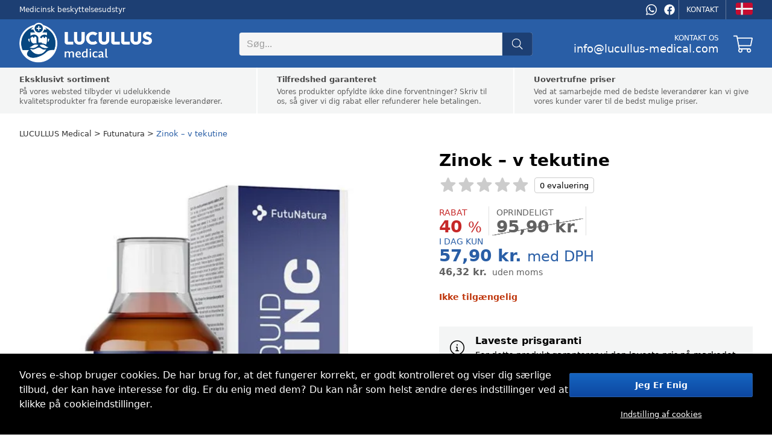

--- FILE ---
content_type: text/html; charset=utf-8
request_url: https://dk.lucullus-medical.com/zinok-v-tekutine-p71846
body_size: 27580
content:

<!DOCTYPE html>
<html lang="da" data-country="DK" data-locale="da" data-currency="DKK">
<head>
<meta charset="utf-8"/>
<meta name="viewport" content="width=device-width, initial-scale=1, maximum-scale=5, minimum-scale=1, shrink-to-fit=no"/>
<meta itemprop="accessibilityControl" content="fullKeyboardControl"/>
<meta itemprop="accessibilityControl" content="fullMouseControl"/>
<meta itemprop="accessibilityHazard" content="noFlashingHazard"/>
<meta itemprop="accessibilityHazard" content="noMotionSimulationHazard"/>
<meta itemprop="accessibilityHazard" content="noSoundHazard"/>
<meta itemprop="accessibilityAPI" content="ARIA"/>
<meta name="apple-mobile-web-app-capable" content="yes"/>
<meta name="apple-mobile-web-app-status-bar-style" content="black-translucent"/>
<title>Zinok – v tekutine</title>
<meta name="description" content=" Zinok v tekutine - jednoduchý spôsob na posilnenie odolnosti, metabolizmu, podporu zraku... Zinok je dôležitý minerál, ktorý je kľúčový pre podporu fungovania"/>
<meta name="robots" content="all"/>
<link rel="canonical" href="https://dk.lucullus-medical.com/zinok-v-tekutine-p71846"/>
<meta property="og:type" content="website"/>
<meta property="og:title" content="Zinok – v tekutine"/>
<meta property="og:description" content=" Zinok v tekutine - jednoduchý spôsob na posilnenie odolnosti, metabolizmu, podporu zraku... Zinok je dôležitý minerál, ktorý je kľúčový pre podporu fungovania"/>
<meta property="og:image" content="https://cdn.medical.lucullus.sk/zinok-v-tekutine-p3806.jpg"/>
<meta property="og:url" content="https://dk.lucullus-medical.com/zinok-v-tekutine-p71846"/>
<meta property="og:site_name" content="LUCULLUS Medical"/>
<meta property="og:locale" content="da_DK"/>
<meta name="twitter:card" content="summary"/>
<meta name="twitter:title" content="Zinok – v tekutine"/>
<meta name="twitter:description" content=" Zinok v tekutine - jednoduchý spôsob na posilnenie odolnosti, metabolizmu, podporu zraku... Zinok je dôležitý minerál, ktorý je kľúčový pre podporu fungovania"/>
<meta name="twitter:image" content="https://cdn.medical.lucullus.sk/zinok-v-tekutine-p3806.jpg"/>
<meta name="twitter:site" content="LUCULLUS Medical"/>
<link rel="alternate" hreflang="sk" href="https://sk.lucullus-medical.com/zinok-v-tekutine-p71846"/><link rel="alternate" hreflang="cs" href="https://cz.lucullus-medical.com/zinok-v-tekutine-p71846"/><link rel="alternate" hreflang="en" href="https://lucullus-medical.com/zinok-v-tekutine-p71846"/><link rel="alternate" hreflang="de-de" href="https://de.lucullus-medical.com/zinok-v-tekutine-p71846"/><link rel="alternate" hreflang="de-at" href="https://at.lucullus-medical.com/zinok-v-tekutine-p71846"/><link rel="alternate" hreflang="pl" href="https://pl.lucullus-medical.com/zinok-v-tekutine-p71846"/><link rel="alternate" hreflang="hu" href="https://hu.lucullus-medical.com/zinok-v-tekutine-p71846"/><link rel="alternate" hreflang="nl" href="https://be.lucullus-medical.com/zinok-v-tekutine-p71846"/><link rel="alternate" hreflang="bg" href="https://bg.lucullus-medical.com/zinok-v-tekutine-p71846"/><link rel="alternate" hreflang="hr" href="https://hr.lucullus-medical.com/zinok-v-tekutine-p71846"/><link rel="alternate" hreflang="lv" href="https://lv.lucullus-medical.com/zinok-v-tekutine-p71846"/><link rel="alternate" hreflang="de" href="https://lu.lucullus-medical.com/zinok-v-tekutine-p71846"/><link rel="alternate" hreflang="pt" href="https://pt.lucullus-medical.com/zinok-v-tekutine-p71846"/><link rel="alternate" hreflang="ro" href="https://ro.lucullus-medical.com/zinok-v-tekutine-p71846"/><link rel="alternate" hreflang="et" href="https://ee.lucullus-medical.com/zinok-v-tekutine-p71846"/><link rel="alternate" hreflang="da" href="https://dk.lucullus-medical.com/zinok-v-tekutine-p71846"/><link rel="alternate" hreflang="el" href="https://gr.lucullus-medical.com/zinok-v-tekutine-p71846"/><link rel="alternate" hreflang="es" href="https://es.lucullus-medical.com/zinok-v-tekutine-p71846"/><link rel="alternate" hreflang="fr" href="https://fr.lucullus-medical.com/zinok-v-tekutine-p71846"/><link rel="alternate" hreflang="it" href="https://it.lucullus-medical.com/zinok-v-tekutine-p71846"/><link rel="alternate" hreflang="nl-nl" href="https://nl.lucullus-medical.com/zinok-v-tekutine-p71846"/><link rel="alternate" hreflang="sv" href="https://se.lucullus-medical.com/zinok-v-tekutine-p71846"/><link rel="alternate" hreflang="sl" href="https://si.lucullus-medical.com/zinok-v-tekutine-p71846"/><link rel="alternate" hreflang="x-default" href="https://be.lucullus-medical.com/zinok-v-tekutine-p71846"/>
<link rel="icon" href="https://cdn.medical.lucullus.sk/medical_favicon.png" sizes="16x16" type="image/png"/>
<link rel="sitemap" type="application/xml" title="Sitemap" href="/sitemap.xml"/>
<link rel="stylesheet" href="/data/styles/bundles/main.DlKTT9HRI4_OBdI2eqWxh6SISHM.min.css" media="screen"/>
<script id="9_HIyoXGOIZ19Ev25MN2Yx6J40A">function supportsEmoji(){const t=document.createElement("canvas").getContext("2d");return t.canvas.width=t.canvas.height=1,t.fillText("🇨🇭",-4,4),t.getImageData(0,0,1,1).data[3]>0}if(!supportsEmoji()){const t=document.createElement("style");t.textContent="@font-face\n            {\n                font-family: \"Twemoji Country Flags\";\n                unicode-range: U+1F1E6-1F1FF, U+1F3F4, U+E0062-E0063, U+E0065, U+E0067, U+E006C, U+E006E, U+E0073-E0074, U+E0077, U+E007F;\n                src: url('https://cdn.jsdelivr.net/npm/country-flag-emoji-polyfill@0.1/dist/TwemojiCountryFlags.woff2') format('woff2');\n                font-display: swap;\n            }",document.head.appendChild(t)}</script>
<script id="7TWmXoMt6zMD9D4CXBWHHK6XdDs">function LOG_ERROR(e){var n={message:e.message,filename:e.filename,line:e.lineno,column:e.colno,stack:e.stack,url:window.location.href,useragent:navigator.userAgent};if(navigator.sendBeacon)navigator.sendBeacon("/error",new Blob([JSON.stringify(n)],{type:"application/json"}));else{var o=new XMLHttpRequest;o.open("POST","/error",!0),o.setRequestHeader("Content-Type","application/json"),o.onload=function(){},o.send(JSON.stringify(n))}}window.addEventListener?window.addEventListener("error",LOG_ERROR):window.attachEvent&&window.attachEvent("onerror",LOG_ERROR);</script>
<script id="NnVToiQiwrbLkA45OMuGGLQGfaY">"undefined"!=typeof CSS&&CSS.supports&&CSS.supports("display","contents")||(document.onreadystatechange=function(){if("interactive"===document.readyState){var e=document.createElement("div");e.classList.add("unsupported-browser"),e.innerHTML="<div>"+Dictionaries.browserhandle+'<div><a href="https://www.google.com/chrome" title="Google Chrome"><img src="https://ssl.gstatic.com/subscriptions/browsers/chrome_f134d00a78d7682ffb1785393257310f.jpg" alt="Google Chrome" />Google Chrome</a><a href="https://www.microsoft.com/edge" title="Microsoft Edge"><img src="https://ssl.gstatic.com/subscriptions/browsers/edge_948069d1beb0b1c1147b4d132ebc7581.jpg" alt="Microsoft Edge" />Microsoft Edge</a><a href="https://www.mozilla.com/firefox" title="Mozilla Firefox"><img src="https://ssl.gstatic.com/subscriptions/browsers/firefox_78b439ab8c80ef87116e9ff3b6d19b68.jpg" alt="Mozilla Firefox" />Mozilla Firefox</a></div></div>',document.body.appendChild(e);var o={description:"Unsupported browser",fatal:!0};if(void 0!==window.HKGreen&&void 0!==window.HKGreen.Analytics)try{HKGreen.Analytics.exception(o)}catch(e){}else window.addEventListener("hkgreen-analytics-onload",(()=>{try{HKGreen.Analytics.exception(o)}catch(e){}}),{once:!0})}});</script>
<script>(function(){var dictionaries={"browserhandle":"<h1>Din browser understøttes ikke</h1><p>For at bruge vores websted skal du installere en af disse browsere</p>","search":{"placeholder":"Søg","messages":{"no-products":"Ingen produkter blev fundet","found-categories":"Kategorier fundet","no-categories":"Ingen kategorier fundet","found-articles":"Artikler fundet","no-articles":"Ingen artikler fundet","show-more":"Vis mere ..."}},"addRating":{"title":"Tilføj en bedømmelse","send":"At sende","close":"Tæt","customer-name":"Navn og efternavn","email":"E-mail","overall-rating":"Samlet bedømmelse","overall-impression":"Generelt indtryk","pros":"Fordele","cons":"Ulemper","tip":"Skriv fordele og ulemper, hvert punkt på en linje. Lad det stå tomt, hvis du ikke kan tænke på noget.","from":"fra","messages":{"success":"Bedømmelsen er tilføjet","already-voted":"Du har allerede bedømt dette produkt","error":"Bedømmelsen kunne ikke tilføjes. Prøv igen"}},"addToCart":{"title":"Produktet blev tilføjet til kurven!","show-cart":"Se indkøbsvogn","continue-shopping":"fortsætte med at handle"},"deleteFromCart":{"title":"Er du sikker på, at du vil fjerne produktet fra vognen?","delete":"Slet","close":"Tæt"},"changePayment":{"title":"Vælg en ny betalingsform","change":"Lave om","close":"Tæt"},"restoreOrder":{"title":"Er du sikker på, at du vil forny din ordre?","restore":"Gendanne","close":"Tæt"},"cancelOrder":{"title":"Er du sikker på, at du vil annullere ordren?","cancel":"Afbestille","close":"Tæt"},"claimOrder":{"title":"Vælg produkter at klage over","reclaim":"Brokke sig","close":"Tæt"},"returnOrder":{"title":"Vælg produkter, der skal returneres","return":"Give tilbage","close":"Tæt"},"orderLog":{"success":"Ordren blev opdateret","error":"Ordreopdatering mislykkedes"},"packeta":{"city-point-placeholder":"vælg apotekets by","point-placeholder":"vælg udleveringsadressen"},"phoneValidation":{"title":"Vi har redigeret dit telefonnummer","text":"Er dette dit telefonnummer?","yes":"Ja","no":"Ikke"},"couponValidation":{"success":"Tillykke, din rabat er blevet anvendt med succes!","invalid":"Beklager, den angivne kupon er ugyldig","close":"Tæt"}};window.Dictionaries=dictionaries;})();</script>

<script id="g6-FiNsVvpqVCXGBHCpaYCPxvHw">window.executeScript=function(e){var t=document.createElement("script");t.text=e.text,[...e.attributes].forEach((e=>t.setAttribute(e.name,e.value))),e.parentNode.replaceChild(t,e)},window.executeScripts=function(e){e&&void 0!==e.tagName&&"script"==e.tagName.toLowerCase()?executeScript(e):e.nodeType!==Node.TEXT_NODE&&[...e.getElementsByTagName("script")].forEach((e=>executeScript(e)))},(Node||Element).prototype.replaceWithHTML=function(e){e=e.replace(/<[s]tyle[^>]*>[\s\S]*?<\/[s]tyle>/g,"");var t=document.createElement("div");t.innerHTML=e;var r=[...t.childNodes];for(var o of r)this.parentNode.insertBefore(o,this);for(var a of(this.remove(),r))executeScripts(a);window.lazyLoad&&window.lazyLoad()},(Node||Element).prototype.parentSelector=function(e){for(var t=this.parentNode;t;){if(t.matches&&t.matches(e))return t;t=t.parentNode}};</script>

<style>
body{grid-template-areas:"header" "benefits" "breadcrumbs" "main" "related" "footer";grid-template-columns:1fr!important}@media (min-width:768px){body{grid-template-rows:auto auto auto 1fr auto auto auto auto}}@media not all and (min-width:768px){body{grid-template-areas:"header" "breadcrumbs" "menu" "main" "reviews" "benefits" "related" "footer";row-gap:0}}@media (min-width:768px){body>nav.Breadcrumbs{margin-top:-24px;margin-bottom:24px}body nav#Menu{display:none}}aside.Products-Slider,main{--background:var( --content-bg );--background-alternate:var( --content-alternate-bg );--background-overlay:var( --content-overlay-bg );--heading-color:var( --content-heading-color );--color:var( --content-color )}@media not all and (min-width:768px){aside.Products-Slider,main{--background:var( --mobile-content-bg, --content-bg );--background-alternate:var( --mobile-content-alternate-bg, --content-alternate-bg );--heading-color:var( --mobile-content-heading-color, --content-heading-color );--color:var( --mobile-content-color, --content-color )}}main{grid-area:main;position:relative;display:grid;color:var(--color)}main:before{position:absolute;content:'';background:0 0}main.loading:before{z-index:1;top:0;left:0;width:100%;height:100%;background:rgba(255,255,255,.75);transition:background 500ms;pointer-events:none}@media (min-width:768px){main{grid-gap:48px}main h2.Label{margin-bottom:24px}}@media not all and (min-width:768px){main{row-gap:8vw}main h2.Label{margin-bottom:4vw}}@media (min-width:768px){main div.sticky>*{position:-webkit-sticky;position:sticky;top:24px}}@media not all and (min-width:768px){main div.sticky{display:contents}}main #ProductDetailGallery{grid-row-start:1}@media (min-width:768px){main #ProductDetailGallery{grid-column-start:1;grid-column-end:2}}@media screen and (max-width:1216px) and (min-width:768px){main #ProductDetailGallery{margin:0 24px}}main #ProductDetailInfo{display:flex;flex-wrap:wrap;flex-direction:column;grid-row-start:1;width:520px}main #ProductDetailInfo h1{width:100%;margin-bottom:12px}@media not all and (min-width:768px){main #ProductDetailInfo h1{margin-bottom:4vw}}main #ProductDetailInfo .ProductRating{width:100%;margin-bottom:24px}@media not all and (min-width:768px){main #ProductDetailInfo .ProductRating{margin-bottom:8vw}}main #ProductDetailInfo .ProductStockCount,main #ProductDetailInfo .piece-price,main #ProductDetailInfo .shipping{font-size:14px;line-height:18px;margin-bottom:8px}@media not all and (min-width:768px){main #ProductDetailInfo .ProductStockCount,main #ProductDetailInfo .piece-price,main #ProductDetailInfo .shipping{font-size:3.5vw;line-height:4.5vw;margin-bottom:2vw}}main #ProductDetailInfo .ProductStockCount>span,main #ProductDetailInfo .piece-price>span,main #ProductDetailInfo .shipping>span{font-weight:700;padding-left:4px}@media not all and (min-width:768px){main #ProductDetailInfo .ProductStockCount>span,main #ProductDetailInfo .piece-price>span,main #ProductDetailInfo .shipping>span{padding-left:1vw}}main #ProductDetailDescription a,main #ProductDetailInfo .ProductStockCount .green,main #ProductDetailInfo .piece-price .green,main #ProductDetailInfo .shipping .green{color:var(--highlighted-color)}main #ProductDetailInfo .ProductStockCount.red,main #ProductDetailInfo .piece-price.red,main #ProductDetailInfo .shipping.red{font-weight:700;color:#bf360c}main #ProductDetailInfo .piece-price .pprice{font-size:18px}@media not all and (min-width:768px){main #ProductDetailInfo .piece-price .pprice{font-size:4.5vw}}main #ProductDetailInfo .price{color:var(--highlighted-color);font-size:28px;line-height:32px;margin-bottom:24px;font-weight:500;white-space:nowrap}@media not all and (min-width:768px){main #ProductDetailInfo .price{font-size:7vw;line-height:8vw;margin-bottom:8vw}}main #ProductDetailInfo .price>span{font-weight:700}main #ProductDetailInfo .price>.vat{font-size:24px;font-weight:500}@media not all and (min-width:768px){main #ProductDetailInfo .price>.vat{font-size:5vw}}main #ProductDetailInfo .price.no-vat{color:var(--content-alternate-color);line-height:16px!important}@media not all and (min-width:768px){main #ProductDetailInfo .price.no-vat{line-height:4vw!important}}main #ProductDetailInfo .price.no-vat>span.contents{font-size:16px!important;line-height:16px!important}@media not all and (min-width:768px){main #ProductDetailInfo .price.no-vat>span.contents{font-size:4vw!important;line-height:4vw!important}}main #ProductDetailInfo .price.no-vat>span.vat{font-size:14px!important;line-height:16px!important}@media not all and (min-width:768px){main #ProductDetailInfo .price.no-vat>span.vat{font-size:3.5vw;line-height:4vw!important}}main #ProductDetailInfo .discount{display:flex;flex-wrap:wrap;row-gap:24px;margin-bottom:24px}@media not all and (min-width:768px){main #ProductDetailInfo .discount{margin-bottom:8vw;row-gap:4vw}}main #ProductDetailInfo .discount>div.before,main #ProductDetailInfo .discount>div.percentage,main #ProductDetailInfo .discount>div.prices{position:relative;display:flex;flex-direction:column;line-height:20px;font-size:14px;font-weight:600;justify-content:flex-start;margin-right:12px;padding-right:12px}main #ProductDetailInfo .discount>div.before:after,main #ProductDetailInfo .discount>div.percentage:after{content:'';position:absolute;top:0;right:0;width:1px;background:#e0e0e0;height:48px}main #ProductDetailInfo .discount>div.prices:after{position:absolute;top:0;right:0;width:1px;background:#e0e0e0;height:48px}@media not all and (min-width:768px){main #ProductDetailInfo .discount>div.before:after,main #ProductDetailInfo .discount>div.percentage:after,main #ProductDetailInfo .discount>div.prices:after{height:10vw}main #ProductDetailInfo .discount>div.before,main #ProductDetailInfo .discount>div.percentage,main #ProductDetailInfo .discount>div.prices{font-size:3vw;line-height:4vw;margin-right:2vw;padding-right:2vw}}main #ProductDetailInfo .discount>div.before>div>span.contents,main #ProductDetailInfo .discount>div.percentage>div>span.contents,main #ProductDetailInfo .discount>div.prices>div>span.contents{font-size:28px;line-height:28px;position:relative}@media not all and (min-width:768px){main #ProductDetailInfo .discount>div.before>div>span.contents,main #ProductDetailInfo .discount>div.percentage>div>span.contents,main #ProductDetailInfo .discount>div.prices>div>span.contents{font-size:6vw;line-height:6vw}}main #ProductDetailInfo .discount>div.before>div>span:not(.contents),main #ProductDetailInfo .discount>div.percentage>div>span:not(.contents),main #ProductDetailInfo .discount>div.prices>div>span:not(.contents){font-size:24px;font-weight:500}@media not all and (min-width:768px){main #ProductDetailInfo .discount>div.before>div>span:not(.contents),main #ProductDetailInfo .discount>div.percentage>div>span:not(.contents),main #ProductDetailInfo .discount>div.prices>div>span:not(.contents){font-size:5vw}}main #ProductDetailInfo .discount>div.before>span,main #ProductDetailInfo .discount>div.percentage>span{text-transform:uppercase;line-height:20px;font-size:14px;font-weight:500}main #ProductDetailInfo .discount>div.prices>span{text-transform:uppercase}@media not all and (min-width:768px){main #ProductDetailInfo .discount>div.before>span,main #ProductDetailInfo .discount>div.percentage>span,main #ProductDetailInfo .discount>div.prices>span{font-size:3vw;line-height:4vw}}main #ProductDetailInfo .discount>div.percentage{color:#c62828}main #ProductDetailInfo .discount>div.before{color:var(--content-alternate-color)}main #ProductDetailInfo .discount>div.before>div{position:relative}main #ProductDetailInfo .discount>div.before>div:before{content:"";display:inline-block;position:absolute;left:50%;margin-left:-55%;top:0;width:110%;height:100%;background:linear-gradient(to left top,transparent 48.5%,#999 48.5%,#999 51.5%,transparent 51.5%)}main #ProductDetailInfo .discount>div.prices:after{content:unset}main #ProductDetailInfo .discount>div.prices>span{line-height:20px;font-size:14px;font-weight:500;color:var(--highlighted-color)}@media not all and (min-width:768px){main #ProductDetailInfo .discount>div.prices>span{font-size:3vw;line-height:4vw}}main #ProductDetailInfo .discount>div.prices>.price{font-size:28px;line-height:28px;margin:0}@media not all and (min-width:768px){main #ProductDetailInfo .discount>div.prices>.price{font-size:6vw;line-height:6vw}}main #ProductDetailInfo .discount>div.prices>.vat{color:#777;font-size:14px;font-weight:300}@media not all and (min-width:768px){main #ProductDetailInfo .discount>div.prices>.vat{font-size:3vw}}main #ProductDetailInfo .cart{display:flex;justify-content:space-between;align-items:center;margin-top:24px;column-gap:24px}@media not all and (min-width:768px){main #ProductDetailInfo .cart{margin-top:4vw;column-gap:4vw}}main #ProductDetailInfo .cart .cart-quantity{--form-number-height:52px;--form-number-width:192px;--form-border-color:#ccc;--form-font-size:16px;--form-hover-background:#e8ebeb;--form-border-radius:4px;--form-hover-color:black;--form-focus-color:black;--form-focus-background:#d4d6d6}main #ProductDetailInfo .cart .cart-quantity>*{box-sizing:border-box}@media not all and (min-width:768px){main #ProductDetailInfo .cart .cart-quantity{--form-number-height:12vw;--form-number-width:40vw}}main #ProductDetailInfo .cart>button{position:relative;--form-button-border-color:#1976D2;--form-button-background:#1976D2;--form-button-height:52px;--form-button-border-radius:4px;--form-button-font-size:16px;--form-button-font-weight:500;--form-button-inner-height:50px;letter-spacing:.025em;padding-left:var(--form-button-inner-height);padding-right:0;transition:background 250ms,border 250ms}main #ProductDetailInfo .cart>button i{position:absolute;top:0;left:0;height:var(--form-button-inner-height);width:var(--form-button-inner-height);--icon-width:var(--form-button-inner-height);--icon-height:var(--form-button-inner-height);--icon-mask-size:24px 24px;background:#1565c0;transition:background 250ms}main #ProductDetailInfo .cart>button:hover{--form-button-background:#0D47A1;--form-button-border-color:#0D47A1}@media not all and (min-width:768px){main #ProductDetailInfo .cart>button{--icon-mask-size:6vw 6vw;--form-button-height:12vw;--form-button-font-size:4vw;--form-button-inner-height:calc( 12vw - 2px)}}main #ProductDetailInfo .cart>button[disabled]{transition:unset}main #ProductDetailInfo .cart>button[disabled]>i{transition:unset;display:flex}main #ProductDetailInfo .cart>button[disabled]>i:before{content:'';width:24px;height:24px;background:var(--progress-color, white);-webkit-mask-image:url([data-uri]);mask-image:url([data-uri]);-webkit-mask-repeat:no-repeat;mask-repeat:no-repeat;-webkit-mask-size:100%;mask-size:100%;margin:auto}main #ProductDetailInfo .info-log{display:flex;flex-direction:column;padding:12px;background:var(--background-alternate);margin-top:8px;margin-bottom:12px;gap:12px}@media not all and (min-width:768px){main #ProductDetailInfo .info-log{padding:4vw;margin:2vw -4vw;gap:4vw}}main #ProductDetailInfo .info-log>div{display:flex;justify-content:space-between;align-items:center;font-size:16px;line-height:24px}@media not all and (min-width:768px){main #ProductDetailInfo .info-log>div{font-size:4vw;line-height:6vw}}main #ProductDetailInfo .info-log>div:not(:last-child){border-bottom:1px solid #fff;padding-bottom:12px}@media not all and (min-width:768px){main #ProductDetailInfo .info-log>div:not(:last-child){padding-bottom:4vw}}main #ProductDetailInfo .info-log>div>div{display:flex;flex-direction:column;position:relative;padding-left:48px}@media not all and (min-width:768px){main #ProductDetailInfo .info-log>div>div{padding-left:12vw}}main #ProductDetailInfo .info-log>div>div>i{position:absolute;left:-6px;top:50%;transform:translateY(-50%);font-size:24px;line-height:24px;width:48px;height:48px;color:var(--content-color);display:flex;align-items:center;justify-content:center;font-weight:300}@media not all and (min-width:768px){main #ProductDetailInfo .info-log>div>div>i{left:-2vw;font-size:6vw;line-height:6vw;width:12vw;height:12vw}}main #ProductDetailInfo .info-log>div>div>span{font-size:14px;line-height:22px}@media not all and (min-width:768px){main #ProductDetailInfo .info-log>div>div>span{font-size:3.5vw;line-height:5.5vw}}main #ProductDetailInfo .info-log>div>div>span>a{color:var(--highlighted-color);white-space:nowrap;font-weight:700}@media not all and (min-width:768px){main #ProductDetailInfo{width:100%;grid-row-start:2}}@media (min-width:768px){main #ProductDetailInfo{grid-column-start:2;grid-column-end:3}}main #ProductVariants{margin-bottom:32px}@media not all and (min-width:768px){main #ProductVariants{margin-bottom:4vw}}@media (min-width:768px){main #ProductVariants{margin-top:-32px}}main #ProductVariants strong{text-transform:lowercase;font-size:16px;line-height:24px;margin-bottom:12px;display:block}main #ProductVariants strong>span{text-transform:capitalize}@media not all and (min-width:768px){main #ProductVariants strong{font-size:4.5vw;line-height:7vw;margin-bottom:2vw}}@media (min-width:768px){main #ProductVariants strong{margin-top:32px}}main #ProductVariants .Variants{display:flex;flex-wrap:wrap;grid-gap:12px}@media not all and (min-width:768px){main #ProductVariants .Variants{grid-gap:2vw}}main #ProductVariants .Variants>a{font-weight:500;font-size:16px;line-height:28px;color:var(--content-alternate-color);border:1px solid var(--border-color);border-radius:4px;display:inline-block;padding:4px 12px;user-select:none;white-space:nowrap;transition:all 200ms ease-in-out;min-width:24px;text-align:center}@media not all and (min-width:768px){main #ProductVariants .Variants>a{padding:1.5vw 2vw;font-size:4vw;line-height:8vw;min-width:8vw}}main #ProductVariants .Variants>a:hover{color:#0d47a1;border-color:#90caf9;background:#90caf9}main #ProductVariants .Variants>a.active{color:#fff;border-color:var(--highlighted-bg);background:var(--highlighted-bg)}main #ProductVariants .Variants>a.disabled{background:rgba(0,0,0,.035);color:#aaa;opacity:.7}main #ProductDetailDescription{grid-row-start:2;width:648px;text-align:justify;font-weight:400;font-size:16px;line-height:24px;margin-bottom:8px;color:var(--content-color)}main #ProductDetailDescription h3{font-size:18px;margin-bottom:12px;margin-top:32px}main #ProductDetailDescription img{width:100%}main #ProductDetailDescription ul{margin:24px 0;padding-left:20px;list-style:none}main #ProductDetailDescription ul li:before{content:"\2022";color:#008ecf;font-weight:700;display:inline-block;width:20px;font-size:24px;line-height:24px;margin-left:-20px}main #ProductDetailDescription ul li strong{font-weight:400}@media not all and (min-width:768px){main #ProductDetailDescription{width:100%;grid-row-start:4;font-size:4vw;line-height:6.5vw}}@media (min-width:768px){main #ProductDetailDescription{grid-column-start:1;grid-column-end:2}}main #ProductDetailParameters{grid-row-start:2;width:520px}@media (min-width:768px){main #ProductDetailParameters{grid-column-start:2;grid-column-end:3}}@media not all and (min-width:768px){main #ProductDetailParameters{width:100%;grid-row-start:3}}main #ProductDetailParameters table{margin:0 -8px 32px;width:calc(100% + 16px);border-spacing:0;border-collapse:collapse}main #ProductDetailParameters table tr:nth-child(odd){background:var(--background-alternate)}main #ProductDetailParameters table td{height:40px;padding:0 8px;font-size:14px;line-height:20px}main #ProductDetailParameters table td:last-child{text-align:right;font-weight:700}main #ProductDetailParameters table td[itemprop=value]:after{content:attr(data-unit)}@media not all and (min-width:768px){main #ProductDetailParameters table{margin:0 -4vw;margin-bottom:8vw;width:100vw}main #ProductDetailParameters table td{height:12vw;font-size:3.5vw;line-height:5vw;padding:0 4vw}}.Products-Slider{width:100%;display:grid;row-gap:24px;grid-auto-rows:min-content}@media not all and (min-width:768px){.Products-Slider{row-gap:4vw}}.latest{grid-area:latest}.related{grid-area:related}@media screen and (max-width:1216px) and (min-width:768px){main{grid-template-columns:calc(45% - 24px) calc(55% - 24px)}main #ProductDetailDescription,main #ProductDetailGallery,main #ProductDetailInfo,main #ProductDetailParameters{width:100%}.Product-Review,.Products-Slider{--width:100%}}
.Gallery{position:relative;width:648px;height:768px;overflow:hidden;user-select:none;-moz-user-select:none;-webkit-user-select:none;-ms-user-select:none;background:0 0;transition:background 500ms cubic-bezier(.4,0,.22,1);font-family:-apple-system,system-ui,BlinkMacSystemFont,"Segoe UI",Roboto,"Helvetica Neue",Arial,sans-serif}@media not all and (min-width:768px){.Gallery{width:100vw;height:calc(100vw + 8vw);margin:0 -4vw;--gallery-thumbnails-size:4vw;--selection-highlight:var( --highlighted-bg )}}.Gallery.overlay{position:fixed;width:auto;height:auto;top:0;left:0;right:0;bottom:0;z-index:9999;background:#000}.Gallery.single{height:648px}@media not all and (min-width:768px){.Gallery.single{width:100vw;height:100vw}}.Gallery.single>.GalleryCarousel{height:100%}@media not all and (min-width:768px){.Gallery.single>.GalleryCarousel{height:100vw}}.Gallery.single>.GalleryThumbnails{display:none}.Gallery>.GalleryCarousel{position:absolute;top:0;left:0;width:100%;height:calc(100% - var(--gallery-thumbnails-size, 96px ) - var(--gallery-thumbnails-margin, 24px ));overflow-x:scroll;align-items:center;scroll-snap-type:x mandatory;-ms-overflow-style:none;scrollbar-width:none}.Gallery>.GalleryCarousel::-webkit-scrollbar,.Gallery>.GalleryCarousel>picture::-webkit-scrollbar{display:none}@media not all and (min-width:768px){.Gallery>.GalleryCarousel{width:100vw;height:100vw}}.Gallery>.GalleryCarousel:before{content:'';padding-left:calc(100%*var(--slides, 0 ))}.Gallery>.GalleryCarousel:not(.inited):after{content:'';position:absolute;top:0;left:100%;padding-left:calc(100%);scroll-snap-align:start;scroll-snap-stop:always}.Gallery>.GalleryCarousel>picture{position:absolute;top:0;left:calc(100%*var(--index, 0 ));display:flex;align-items:center;justify-content:center;scroll-snap-align:start;scroll-snap-stop:always;width:100%;height:100%;overflow:scroll;cursor:zoom-in;-ms-overflow-style:none;scrollbar-width:none}.Gallery>.GalleryCarousel>picture img{height:100%;width:100%;object-fit:contain}.Gallery>.GalleryThumbnails{display:flex;flex-direction:row;position:absolute;bottom:0;left:0;width:100%;height:var(--gallery-thumbnails-size, 96px );justify-content:flex-start;align-items:center}.Gallery>.GalleryThumbnails>a{position:relative;display:block;width:var(--gallery-thumbnails-size, 96px );min-width:var(--gallery-thumbnails-size, 96px );height:var(--gallery-thumbnails-size, 96px );overflow:hidden;margin-right:16px;cursor:zoom-in}.Gallery>.GalleryThumbnails>a:after{content:'';position:absolute;top:0;left:0;bottom:0;right:0;background:var(--content-overlay-light-bg)}.Gallery>.GalleryThumbnails>a>picture>img{position:absolute;width:calc(100% - 8px);height:calc(100% - 8px);margin:4px;background-color:#fff;object-fit:contain;opacity:calc(.8 + .2*var(--selection));transform:scale(calc(.75 + .25*var(--selection)))}@media not all and (min-width:768px){.Gallery>.GalleryThumbnails{pointer-events:none;justify-content:center}.Gallery>.GalleryThumbnails>a{width:calc(2.4vw*var(--scale, 1 ));min-width:calc(2.4vw*var(--scale, 1 ));height:calc(2.4vw*var(--scale, 1 ));margin:0 calc(.8vw*var(--scale, 1 ));border-radius:50%;background-color:#ccc}.Gallery>.GalleryThumbnails>a:after{content:'';position:absolute;width:100%;height:100%;opacity:var(--selection);background:var(--selection-highlight)}.Gallery>.GalleryThumbnails>a>picture>img{display:none}}
.Rating{display:flex;--rating-height:24px;--rating:0;width:calc(6.25*var(--rating-height));height:var(--rating-height);position:relative;margin:0}@media not all and (min-width:768px){.Rating{--rating-height:6vw}}.Rating:before{content:'';position:absolute;width:100%;height:100%;background:linear-gradient(90deg,#fbc02d 0%,#fbc02d calc(100%*var(--rating)),#ccc calc(100%*var(--rating)),#ccc 100%);mask-image:url(https://js.webergency.com/icons/star-1.svg);-webkit-mask-image:url(https://js.webergency.com/icons/star-1.svg);-webkit-mask-repeat:repeat-x;mask-repeat:repeat-x;-webkit-mask-size:contain;mask-size:contain}.Rating[onmousemove]:hover:before{cursor:pointer;background:linear-gradient(90deg,#f57f17 0%,#f57f17 calc(100%*var(--current-rating)),#ccc calc(100%*var(--current-rating)),#ccc 100%)}.Rating[data-reviews]:after{content:attr(data-reviews) " " attr(data-ratings);position:absolute;left:100%;height:100%;padding:0 8px;display:flex;align-items:center;justify-content:center;border:1px solid #ccc;border-radius:4px;margin-left:8px;white-space:nowrap}@media not all and (min-width:768px){.Rating[data-reviews]:after{padding:0 2vw;margin-left:2vw}}
.Product-Review{position:relative;display:flex;justify-content:space-between;flex-wrap:wrap;padding-bottom:48px;grid-column-start:1;grid-column-end:3;width:var(--width, 1216px)}@media not all and (min-width:768px){.Product-Review{padding-bottom:8vw;width:92vw}}.Product-Review>h2{width:100%;margin-bottom:24px}@media not all and (min-width:768px){.Product-Review>h2{margin-bottom:4vw}}.Product-Review>div.Review-Summary{width:372px}@media not all and (min-width:768px){.Product-Review>div.Review-Summary{width:100%}}.Product-Review>div.Review-Summary.unrated{width:100%}.Product-Review>div.Review-Summary>.Rating{--rating-height:28px;margin:12px auto}@media not all and (min-width:768px){.Product-Review>div.Review-Summary>.Rating{--rating-height:6.5vw;margin:2vw auto}}.Product-Review>div.Review-Summary>div.Rating-Value{align-items:center;font-size:24px;line-height:32px;text-align:center}@media not all and (min-width:768px){.Product-Review>div.Review-Summary>div.Rating-Value{font-size:6vw;line-height:8vw}}.Product-Review>div.Review-Summary>div.Rating-Count,.Product-Review>div.Review-Summary>div.Rating-Progress>span{display:block;width:100%;text-align:center;font-size:14px;line-height:28px;color:var(--content-alternate-color)}@media not all and (min-width:768px){.Product-Review>div.Review-Summary>div.Rating-Count{font-size:3.5vw;line-height:6vw}}.Product-Review>div.Review-Summary>div.Rating-Progress{display:flex;align-items:center;margin:12px 0}@media not all and (min-width:768px){.Product-Review>div.Review-Summary>div.Rating-Progress{margin:4vw 0}}.Product-Review>div.Review-Summary>div.Rating-Progress>span{width:24px;height:18px;line-height:18px;position:relative}@media not all and (min-width:768px){.Product-Review>div.Review-Summary>div.Rating-Progress>span{width:5vw;height:5vw;font-size:3.5vw;line-height:5vw}}.Product-Review>div.Review-Summary>div.Rating-Progress>span:first-child:before{content:'';position:absolute;left:16px;width:18px;height:18px;background:#fbc02d;mask-image:url(https://js.webergency.com/icons/star-1.svg);-webkit-mask-image:url(https://js.webergency.com/icons/star-1.svg);-webkit-mask-repeat:no-repeat;mask-repeat:no-repeat;-webkit-mask-size:contain;mask-size:contain}@media not all and (min-width:768px){.Product-Review>div.Review-Summary>div.Rating-Progress>span:first-child:before{left:3.5vw;width:5vw;height:5vw}}.Product-Review>div.Review-Summary>div.Rating-Progress>span:first-child{width:48px;text-align:left}@media not all and (min-width:768px){.Product-Review>div.Review-Summary>div.Rating-Progress>span:first-child{width:10vw}}.Product-Review>div.Review-Summary>div.Rating-Progress>span:last-child{font-weight:500;text-align:right}.Product-Review>div.Review-Summary>div.Rating-Progress progress[value]{-webkit-appearance:none;appearance:none;width:calc(100% - 48px);height:18px}@media not all and (min-width:768px){.Product-Review>div.Review-Summary>div.Rating-Progress progress[value]{width:calc(100% - 15vw);height:5vw}}.Product-Review>div.Review-Summary>div.Rating-Progress progress[value]::-webkit-progress-bar{background-color:#eee;border-radius:2px;box-shadow:0 2px 5px rgba(0,0,0,.25) inset}.Product-Review>div.Review-Summary>div.Rating-Progress progress[value]::-webkit-progress-value{border-radius:2px}.Product-Review>div.Review-Summary>div.Rating-Progress progress[value].color-5::-webkit-progress-value{background:#69b34c}.Product-Review>div.Review-Summary>div.Rating-Progress progress[value].color-4::-webkit-progress-value{background:#acb334}.Product-Review>div.Review-Summary>div.Rating-Progress progress[value].color-3::-webkit-progress-value{background:#ff8e15}.Product-Review>div.Review-Summary>div.Rating-Progress progress[value].color-2::-webkit-progress-value{background:#ff4e11}.Product-Review>div.Review-Summary>div.Rating-Progress progress[value].color-1::-webkit-progress-value{background:#ff0d0d}.Product-Review>div.Review-Summary>div.Add-Rating{display:flex;flex-direction:column;align-items:center;justify-content:center}.Product-Review>div.Review-Summary>div.Add-Rating>span{font-size:16px;line-height:32px}@media not all and (min-width:768px){.Product-Review>div.Review-Summary>div.Add-Rating>span{font-size:4vw;line-height:8vw}}.Product-Review>div.Review-Summary>div.Add-Rating>button{width:auto;text-transform:none;--form-button-padding:14px}@media not all and (min-width:768px){.Product-Review>div.Review-Summary>div.Add-Rating>button{--form-button-padding:3.5vw}}.Product-Review>aside.Reviews-Slider{width:calc(100% - 420px)}.Product-Review>aside.Reviews-Slider:before{content:unset}@media not all and (min-width:768px){.Product-Review>aside.Reviews-Slider{width:100%}}.Product-Review>aside.Reviews-Slider>div.Slider{height:100%;grid-auto-columns:calc((100% - 24px)/2)}@media not all and (min-width:768px){.Product-Review>aside.Reviews-Slider>div.Slider{margin-top:4vw;grid-auto-columns:100%}}
.Products-Slider{position:relative;padding-top:48px;padding-bottom:36px;width:var(--width, 1216px)}.Products-Slider>a:not(.call-to-action){color:var(--highlighted-color)}.Products-Slider .Slider{scroll-snap-type:x mandatory;scroll-behavior:smooth;-webkit-overflow-scrolling:touch;display:grid;grid-auto-columns:calc((100% - 4*24px)/5);width:100%;overflow:hidden;overflow-x:scroll;grid-auto-flow:column dense;grid-column-gap:24px;scrollbar-width:none}.Products-Slider .Slider::-webkit-scrollbar{display:none}@media (min-width:768px){.Products-Slider .Slider{padding-bottom:12px}}.Products-Slider .Slider>div.ProductListItem{display:contents}.Products-Slider .Slider>div.ProductListItem>.gallery{grid-row:1}.Products-Slider .Slider>div.ProductListItem>.name{grid-row:2}.Products-Slider .Slider>div.ProductListItem>.rating{grid-row:3}.Products-Slider .Slider>div.ProductListItem>.variants{display:none}.Products-Slider .Slider>div.ProductListItem>.price{grid-row:4}@media not all and (min-width:768px){.Products-Slider{width:92vw;padding:8vw 0}.Products-Slider .Slider{margin:0 -4vw;padding:0 4vw;grid-auto-columns:calc((100% - 2*4vw)/3);grid-column-gap:4vw;scroll-padding:0 4vw;scroll-snap-stop:always;grid-template-rows:max-content max-content auto auto}.Products-Slider .Slider:after{content:"";width:1px;margin-left:-1px}.Products-Slider .Slider>a:nth-child(3n)>.gallery{scroll-snap-align:start}}.Products-Slider:hover .Slider-arrow:not(.hidden){opacity:1;visibility:visible}
div.ProductListItem{text-decoration:none;outline:0;color:inherit;cursor:pointer;-moz-user-select:none;-webkit-user-select:none;-ms-user-select:none;user-select:none}div.ProductListItem>span{position:relative;display:block;text-align:center}div.ProductListItem>a{display:flex}div.ProductListItem>a .gallery{position:relative;box-sizing:border-box;height:0;width:100%;padding-top:100%;overflow:hidden;margin-bottom:8px;background:#fff}@media not all and (min-width:768px){div.ProductListItem>a .gallery{margin-bottom:2vw}}div.ProductListItem>a .gallery img{position:absolute;top:0;left:0;width:100%;height:100%;object-fit:contain}div.ProductListItem>a .gallery>.discount{position:absolute;top:13px;right:-28px;font-size:16px;line-height:22px;font-weight:700;background:#d50000;width:112px;height:32px;display:flex;align-items:center;justify-content:center;color:#fff;transform:rotate(45deg)}@media not all and (min-width:768px){div.ProductListItem>a .gallery>.discount{top:2.6vw;right:-5.6vw;font-size:3.2vw;line-height:4.4vw;width:22.4vw;height:6.4vw}}div.ProductListItem.background>a>.gallery:after{pointer-events:none;position:absolute;top:0;left:0;right:0;bottom:0;content:"";background-color:rgba(38,50,56,.05)}div.ProductListItem>.name{font-weight:500;font-size:14px;line-height:20px}@media not all and (min-width:768px){div.ProductListItem>.name{font-size:3.5vw;line-height:5vw;max-height:10vw;overflow:hidden;text-overflow:ellipsis;display:-webkit-box;-webkit-box-orient:vertical;-webkit-line-clamp:2;margin-bottom:2vw}}div.ProductListItem>.price{display:flex;flex-direction:column;font-weight:700;font-size:20px;line-height:24px;color:var(--highlighted-color)}div.ProductListItem>.price span.no-vat{color:var(--content-alternate-color);font-size:16px}@media not all and (min-width:768px){div.ProductListItem>.price span.no-vat{font-size:4vw}}div.ProductListItem>.price span>span.vat,div.ProductListItem>.variants>a{font-weight:500;font-size:11px;line-height:11px;white-space:nowrap}@media not all and (min-width:768px){div.ProductListItem>.price span>span.vat{font-size:3vw;line-height:3vw}}div.ProductListItem>.price .mobile{display:none}@media not all and (min-width:768px){div.ProductListItem>.price{font-size:5vw;line-height:6vw}div.ProductListItem>.price .mobile{display:flex}div.ProductListItem>.price .desktop{display:none}}div.ProductListItem>.variants{display:flex;flex-wrap:wrap;align-items:center;justify-content:center;grid-gap:12px;margin-bottom:8px;margin-top:8px}@media not all and (min-width:768px){div.ProductListItem>.variants{grid-gap:2vw;margin-bottom:2vw;margin-top:2vw}}div.ProductListItem>.variants>a{display:inline-block;font-size:16px;text-align:center;color:var(--content-alternate-color);user-select:none;transition:all 200ms ease-in-out;height:20px;line-height:20px;padding-left:4px;padding-right:4px}@media not all and (min-width:768px){div.ProductListItem>.variants>a{font-size:4vw;height:5vw;line-height:5vw;padding-left:1vw;padding-right:1vw}}div.ProductListItem>.variants>a:hover{color:#0d47a1}div.ProductListItem>.rating>.Rating{--rating-height:16px;margin:8px auto}@media not all and (min-width:768px){div.ProductListItem>.rating>.Rating{margin:2vw auto;--rating-height:3.2vw}}div.ProductListItem>.rating:not(.tooltip)>.Rating:after{display:none}
.cookie-submit-popup{--background:var( --consent-bg );--color:var( --consent-color )}@media not all and (min-width:768px){.cookie-submit-popup{--background:var( --mobile-consent-bg, --consent-bg );--color:var( --mobile-consent-color, --consent-color )}}.cookie-submit-popup{position:fixed;bottom:0;left:0;right:0;width:100%;z-index:998;background:var(--background);color:var(--color)}.cookie-submit-popup>div.cookies-popup-content{max-width:1216px;margin:auto;padding:24px;display:flex}@media not all and (min-width:768px){.cookie-submit-popup>div.cookies-popup-content{flex-direction:column;padding:4vw;padding-bottom:calc(4vw + (env(safe-area-inset-bottom)/2))}}.cookie-submit-popup>div.cookies-popup-content>p{color:var(--color)}@media (min-width:768px){.cookie-submit-popup>div.cookies-popup-content>p{width:75%}}@media not all and (min-width:768px){.cookie-submit-popup>div.cookies-popup-content>p{text-align:center}}.cookie-submit-popup>div.cookies-popup-content>div.cookies-popup-buttons{display:flex;align-items:center;justify-content:center;flex-direction:column}@media (min-width:768px){.cookie-submit-popup>div.cookies-popup-content>div.cookies-popup-buttons{width:25%}}.cookie-submit-popup>div.cookies-popup-content>div.cookies-popup-buttons>span{cursor:pointer;display:block;margin-top:12px;text-decoration:underline;font-size:13px;line-height:18px;white-space:nowrap;color:var(--color)}@media not all and (min-width:768px){.cookie-submit-popup>div.cookies-popup-content>div.cookies-popup-buttons>span{margin-top:4vw}}p.cookie-setting-text{font-size:14px;line-height:20px;max-width:700px;margin-top:12px;margin-bottom:32px}@media not all and (min-width:768px){p.cookie-setting-text{margin-top:4vw;margin-bottom:10vw}}div.cookies-setting-toggle-list{display:flex;flex-direction:column;max-width:700px}div.cookies-setting-toggle-list>div.toggle-row{display:flex;justify-content:space-between;margin-bottom:24px;align-items:center}@media not all and (min-width:768px){div.cookies-setting-toggle-list>div.toggle-row{flex-direction:column;align-items:flex-start;margin-bottom:8vw}}div.cookies-setting-toggle-list>div.toggle-row>div.toggle-text{display:flex;flex-direction:column;text-align:left;max-width:600px}div.cookies-setting-toggle-list>div.toggle-row>div.toggle-text div.toggle-title{font-size:18px;line-height:24px;font-weight:500;margin-bottom:4px}@media not all and (min-width:768px){div.cookies-setting-toggle-list>div.toggle-row>div.toggle-text div.toggle-title{margin-bottom:1vw}}div.cookies-setting-toggle-list>div.toggle-row>div.toggle-text div.toggle-text{font-size:14px;line-height:18px}@media not all and (min-width:768px){div.cookies-setting-toggle-list>div.toggle-row>div.toggle-text div.toggle-text{margin-bottom:2vw}}
button.Button{display:flex;flex-direction:row;justify-content:center;align-items:center;box-sizing:border-box;border:1px solid var(--form-button-border-color, var( --form-border-color, #1e87f0 ));background:var(--form-button-background, var( --form-highlight-background, #1e87f0 ));width:var(--form-button-width, var( --form-width, 100% ));min-width:var(--form-button-width, var( --form-width, unset ));height:var(--form-button-height, var( --form-height, 48px ));padding:0 var(--form-button-padding, var( --form-padding, 7px ));font-size:var(--form-button-font-size, var( --form-font-size, 14px ));color:var(--form-button-color, white );font-family:var(--form-button-font-family, var( --form-font-family, inherit ));font-weight:var(--form-button-font-weight, bold );border-radius:var(--form-button-border-radius, var( --form-border-radius, 2px ));margin:var(--form-button-margin, var( --form-margin, 8px 0 ));cursor:pointer;outline:0;-moz-user-select:none;-webkit-user-select:none;-ms-user-select:none;user-select:none}button.Button.inline{display:inline-flex}
label.Toggle{display:flex;flex-direction:row;justify-content:flex-start;align-items:center;font-size:var(--form-input-font-size, var( --form-font-size, 14px ));font-family:var(--form-input-font-family, var( --form-font-family, inherit ));margin:var(--form-input-margin, var( --form-margin, 8px 0 ));padding:0;cursor:pointer;pointer-events:none}label.Toggle.inline{display:inline-flex}label.Toggle>input{cursor:pointer;box-sizing:border-box;padding:0;outline:0;border:0;font-size:inherit;font-family:inherit;height:var(--form-toggle-size, var( --form-size, 24px ));width:calc(1.6*var(--form-toggle-size, var( --form-size, 24px )));margin:0 8px 0 0;border:1px solid var(--form-toggle-border-color, var( --form-border-color, #a8a8a8 ));border-radius:var(--form-toggle-size, var( --form-size, 24px ));background:var(--form-toggle-background, var( --form-background, #ccc ));-webkit-appearance:none;-moz-appearance:none;appearance:none;pointer-events:auto;background-image:url(data:image/svg+xml;charset=UTF-8,%3Csvg%20width%3D%2232%22%20height%3D%2232%22%20viewBox%3D%220%200%2032%2032%22%20xmlns%3D%22http%3A%2F%2Fwww.w3.org%2F2000%2Fsvg%22%3E%3Ccircle%20fill%3D%22%23fff%22%20cx%3D%2216%22%20cy%3D%2216%22%20r%3D%2214%22%20%2F%3E%3C%2Fsvg%3E);background-repeat:no-repeat;background-size:auto 100%;background-position:left;transition:background 250ms}label.Toggle>input:checked{background-color:var(--form-toggle-checked-background, var( --form-highlight-background, #1e87f0 ));background-position:right;border-color:var(--form-toggle-checked-border-color, var( --form-toggle-checked-background, var( --form-highlight-background, #1e87f0 )))}label.Toggle[data-label]:after{content:attr(data-label);pointer-events:auto;display:block}label.Toggle>*{pointer-events:auto}
</style>
<link rel="preload" href="/data/scripts/bundles/main.2vWZmSwa4Ey9_Zh3i2NX3TKZHIc.min.js" as="script"/>
<link rel="preload" href="https://js.webergency.com/analytics2.js?id=2" as="script"/>
</head>











<body itemscope itemtype="https://schema.org/WebPage">

<script id="72_mVPcpXK2Y9QPs3h7HR9l9_so">function initiate_countdown(t){let e=1728e5,a=Math.ceil(Date.now()/e)*e-72e5,n=t.querySelectorAll("span");!function t(){let e=Math.floor((a-Date.now())/1e3),o=Math.floor(e/3600).toString().padStart(2,"0")+(Math.floor(e/60)%60).toString().padStart(2,"0")+(e%60).toString().padStart(2,"0");for(let t=0;t<n.length;++t)n[t].dataset.current!=o[t]&&(n[t].dataset.last=n[t].dataset.current,n[t].dataset.current=o[t],"undefined"!==n[t].dataset.last&&(n[t].classList.remove("changed"),window.requestAnimationFrame((()=>{n[t].classList.add("changed")}))));setTimeout((()=>window.requestAnimationFrame(t)),1e3)}()}</script><header class="full-width-background" itemscope itemtype="https://schema.org/Organization">
<nav class="phone-nav full-width-background">
<div style="line-height:8vw">Medicinsk beskyttelsesudstyr</div>


</nav>
<nav class="full-width-background">
<div>Medicinsk beskyttelsesudstyr</div>


<div>
<a href="https://api.whatsapp.com/send?phone=info@lucullus-medical.com" target="_blank" title="WhatsApp" data-icon="whatsapp" rel="noopener"></a>
<a href="https://www.facebook.com/lucullus.medical" target="_blank" title="facebook" data-icon="facebook" rel="noopener"></a>


<a href="https://dk.lucullus-medical.com/nyttige-links/om-virksomheden/kontakt" title="Kontakt">Kontakt</a>

<div class="dropdown">
<div class="countries">
<a href="https://lucullus-medical.com/zinok-v-tekutine-p71846" title="Zinok – v tekutine" data-flag-after="🇪🇺">Europe</a><a href="https://be.lucullus-medical.com/zinok-v-tekutine-p71846" title="Zinok – v tekutine" data-flag-after="🇧🇪">België</a><a href="https://cz.lucullus-medical.com/zinok-v-tekutine-p71846" title="Zinok – v tekutine" data-flag-after="🇨🇿">Česko</a><a href="https://dk.lucullus-medical.com/zinok-v-tekutine-p71846" title="Zinok – v tekutine" data-flag-after="🇩🇰">Danmark</a><a href="https://de.lucullus-medical.com/zinok-v-tekutine-p71846" title="Zinok – v tekutine" data-flag-after="🇩🇪">Deutschland</a><a href="https://ee.lucullus-medical.com/zinok-v-tekutine-p71846" title="Zinok – v tekutine" data-flag-after="🇪🇪">Eesti</a><a href="https://es.lucullus-medical.com/zinok-v-tekutine-p71846" title="Zinok – v tekutine" data-flag-after="🇪🇸">España</a><a href="https://hr.lucullus-medical.com/zinok-v-tekutine-p71846" title="Zinok – v tekutine" data-flag-after="🇭🇷">Hrvatska</a><a href="https://it.lucullus-medical.com/zinok-v-tekutine-p71846" title="Zinok – v tekutine" data-flag-after="🇮🇹">Italia</a><a href="https://fr.lucullus-medical.com/zinok-v-tekutine-p71846" title="Zinok – v tekutine" data-flag-after="🇫🇷">La France</a><a href="https://lv.lucullus-medical.com/zinok-v-tekutine-p71846" title="Zinok – v tekutine" data-flag-after="🇱🇻">Latvija</a><a href="https://lu.lucullus-medical.com/zinok-v-tekutine-p71846" title="Zinok – v tekutine" data-flag-after="🇱🇺">Luxemburg</a><a href="https://hu.lucullus-medical.com/zinok-v-tekutine-p71846" title="Zinok – v tekutine" data-flag-after="🇭🇺">Magyarország</a><a href="https://nl.lucullus-medical.com/zinok-v-tekutine-p71846" title="Zinok – v tekutine" data-flag-after="🇳🇱">Nederland</a><a href="https://at.lucullus-medical.com/zinok-v-tekutine-p71846" title="Zinok – v tekutine" data-flag-after="🇦🇹">Österreich</a><a href="https://pl.lucullus-medical.com/zinok-v-tekutine-p71846" title="Zinok – v tekutine" data-flag-after="🇵🇱">Polska</a><a href="https://pt.lucullus-medical.com/zinok-v-tekutine-p71846" title="Zinok – v tekutine" data-flag-after="🇵🇹">Portugal</a><a href="https://ro.lucullus-medical.com/zinok-v-tekutine-p71846" title="Zinok – v tekutine" data-flag-after="🇷🇴">România</a><a href="https://si.lucullus-medical.com/zinok-v-tekutine-p71846" title="Zinok – v tekutine" data-flag-after="🇸🇮">Slovenija</a><a href="https://sk.lucullus-medical.com/zinok-v-tekutine-p71846" title="Zinok – v tekutine" data-flag-after="🇸🇰">Slovensko</a><a href="https://se.lucullus-medical.com/zinok-v-tekutine-p71846" title="Zinok – v tekutine" data-flag-after="🇸🇪">Sverige</a><a href="https://gr.lucullus-medical.com/zinok-v-tekutine-p71846" title="Zinok – v tekutine" data-flag-after="🇬🇷">Ελλάδα</a><a href="https://bg.lucullus-medical.com/zinok-v-tekutine-p71846" title="Zinok – v tekutine" data-flag-after="🇧🇬">България</a>
</div>
<div data-flag="🇩🇰"></div>
</div>
</div>
</nav>
<a href="javascript:Toggle_menu(&#039;menu&#039;,&#039;Menu&#039;);" title="Menu" class="menu-icon" data-icon="menu"></a>
<div class="Logo" itemprop="name">
<a rel="home" itemprop="url" href="https://dk.lucullus-medical.com" title="Hjem" class="logo" style="--logo:url(&#039;https://cdn.medical.lucullus.sk/logo_desktop.png&#039;);--logo2x:url(&#039;https://cdn.medical.lucullus.sk/logo_desktop.png&#039;);--logoM:url(&#039;https://cdn.medical.lucullus.sk/logo_mobile.png&#039;);--logoM2x:url(&#039;https://cdn.medical.lucullus.sk/logo_mobile.png&#039;)">LUCULLUS Medical</a>
<meta itemprop="logo" content="https://cdn.medical.lucullus.sk/logo_desktop.png"/>
</div>

<form class="suggestor search" autocomplete="off" action="/" role="search" itemprop="potentialAction" itemscope itemtype="https://schema.org/SearchAction">
<meta itemprop="target" content="https://dk.lucullus-medical.com/?search={search}"/>
<div class="autocomplete">
<input itemprop="query-input" aria-label="search" id="_Search" data-currency="Kr" type="text" name="search" placeholder="Søg..."/>
</div>
<button type="submit" data-icon="search" aria-label="search button"></button>
<i data-icon="cancel" class="menu-icon" onclick="Toggle_menu('search')"></i>
</form>


<div>
<div>
<span>Kontakt os</span>
<a itemprop="email" href="mailto:info@lucullus-medical.com" title="Kontakt os">info@lucullus-medical.com</a>
</div>
<a href="/cart" class="cart-icon" title="Indkøbskurv" data-icon="cart">

<div class="badge" data-current="0" data-last="0"></div>

</a>
</div>
</header><div class="Footer-menu">
<div class="Product-Fixed">
<picture class="image">
<source sizes="(min-width: 768px) 64px, 9vw" srcset="https://cdn.medical.lucullus.sk/zinok-v-tekutine-p3806.webp?size=64x 64w, https://cdn.medical.lucullus.sk/zinok-v-tekutine-p3806.webp?size=128x 128w, https://cdn.medical.lucullus.sk/zinok-v-tekutine-p3806.webp?size=96x 96w, https://cdn.medical.lucullus.sk/zinok-v-tekutine-p3806.webp?size=192x 192w, https://cdn.medical.lucullus.sk/zinok-v-tekutine-p3806.webp?size=256x 256w" type="image/webp"/><source sizes="(min-width: 768px) 64px, 9vw" srcset="https://cdn.medical.lucullus.sk/zinok-v-tekutine-p3806.jpg?size=64x 64w, https://cdn.medical.lucullus.sk/zinok-v-tekutine-p3806.jpg?size=128x 128w, https://cdn.medical.lucullus.sk/zinok-v-tekutine-p3806.jpg?size=96x 96w, https://cdn.medical.lucullus.sk/zinok-v-tekutine-p3806.jpg?size=192x 192w, https://cdn.medical.lucullus.sk/zinok-v-tekutine-p3806.jpg?size=256x 256w" type="image/jpeg"/>
<img alt="Zinok – v tekutine" src="https://cdn.medical.lucullus.sk/zinok-v-tekutine-p3806.jpg?size=64x"/>

</picture>
<div class="info">
<span class="name">Zinok – v tekutine</span>
<span class="price">46,32 kr.<span class="vat"> uden moms</span></span>
</div>
</div>
</div>
<template id="menu-label">
<div class="Mobile-label">
<i data-icon="cancel" class="menu-icon"></i>
<span class="title">Menu</span>
</div>
</template>




<nav class="Breadcrumbs" aria-label="Breadcrumbs navigation">
<ol itemscope itemtype="https://schema.org/BreadcrumbList">
<li itemprop="itemListElement" itemscope itemtype="https://schema.org/ListItem">
<a itemprop="item" title="LUCULLUS Medical" href="/">
<span itemprop="name">LUCULLUS Medical</span>
</a>
<meta itemprop="position" content="1"/>
</li><li itemprop="itemListElement" itemscope itemtype="https://schema.org/ListItem">
<a itemprop="item" title="Futunatura" href="https://dk.lucullus-medical.com/futunatura">
<span itemprop="name">Futunatura</span>
</a>
<meta itemprop="position" content="2"/>
</li><li itemprop="itemListElement" itemscope itemtype="https://schema.org/ListItem">
<a itemprop="item" title="Zinok – v tekutine" href="https://dk.lucullus-medical.com/zinok-v-tekutine-p71846">
<span itemprop="name">Zinok – v tekutine</span>
</a>
<meta itemprop="position" content="3"/>
</li>
</ol>
</nav>

<nav id="Menu" aria-label="Navigation" itemscope itemtype="https://schema.org/SiteNavigationElement">
<strong class="Label"></strong>


<ul class="Treemenu desktop">
<li class="">
<a itemprop="url" title="Nitril handsker" href="https://dk.lucullus-medical.com/handsker">Handsker</a>
</li><li class="">
<a itemprop="url" title="Hartmann" href="https://dk.lucullus-medical.com/hartmann">Hartmann</a>
</li><li class="active current">
<a itemprop="url" title="Futunatura" href="https://dk.lucullus-medical.com/futunatura">Futunatura</a>
</li><li>

<ul class="Treemenu ">


</ul>
</li><li class="">
<a itemprop="url" title="Dr. Lucullus" href="https://dk.lucullus-medical.com/dr-lucullus">Dr. Lucullus</a>
</li><li class="">
<a itemprop="url" title="STERIM" href="https://dk.lucullus-medical.com/sterim">STERIM</a>
</li>

</ul>


<strong class="Sublabel"><i class="fa-regular fa-shop"></i><span>Kategorier</span></strong>
<ul class="Treemenu mobile">
<li class="">
<a itemprop="url" title="Nitril handsker" href="https://dk.lucullus-medical.com/handsker">Handsker</a>
</li><li class="">
<a itemprop="url" title="Hartmann" href="https://dk.lucullus-medical.com/hartmann">Hartmann</a>
</li><li class="active current">
<a itemprop="url" title="Futunatura" href="https://dk.lucullus-medical.com/futunatura">Futunatura</a>
</li><li>

<ul class="Treemenu ">


</ul>
</li><li class="">
<a itemprop="url" title="Dr. Lucullus" href="https://dk.lucullus-medical.com/dr-lucullus">Dr. Lucullus</a>
</li><li class="">
<a itemprop="url" title="STERIM" href="https://dk.lucullus-medical.com/sterim">STERIM</a>
</li>

</ul><strong class="Sublabel"><i class="fa-regular fa-file-circle-info"></i><span>Nyttige links</span></strong>
<ul class="Treemenu mobile">
<li class="">
<a itemprop="url" title="Alt om shopping" href="https://dk.lucullus-medical.com/nyttige-links/alt-om-shopping">Alt om shopping</a>
</li><li class="">
<a itemprop="url" title="om virksomheden" href="https://dk.lucullus-medical.com/nyttige-links/om-virksomheden">om virksomheden</a>
</li><li class="">
<a itemprop="url" title="Ofte stillede spørgsmål" href="https://dk.lucullus-medical.com/nyttige-links/ofte-stillede-sporgsmal">Ofte stillede spørgsmål</a>
</li>

</ul>
</nav>




<aside class="benefits">
<div data-icon="support">
<strong>Eksklusivt sortiment</strong>
<p>På vores websted tilbyder vi udelukkende kvalitetsprodukter fra førende europæiske leverandører.</p>
</div><div data-icon="coin">
<strong>Tilfredshed garanteret</strong>
<p>Vores produkter opfyldte ikke dine forventninger? Skriv til os, så giver vi dig rabat eller refunderer hele betalingen.</p>
</div><div data-icon="levering">
<strong>Uovertrufne priser</strong>
<p>Ved at samarbejde med de bedste leverandører kan vi give vores kunder varer til de bedst mulige priser.</p>
</div>
</aside>
<main itemtype="http://schema.org/Product" itemscope>

<meta itemprop="mpn" content="FN287"/>

<meta itemprop="productID" content="71846"/>
<meta itemprop="category" content="Futunatura"/>
<div style="display: none;" itemprop="offers" itemtype="http://schema.org/Offer" itemscope>
<link itemprop="url" href="https://dk.lucullus-medical.com/zinok-v-tekutine-p71846"/>
<meta itemprop="availability" content="https://schema.org/OutOfStock"/>
<meta itemprop="priceCurrency" content="DKK"/>
<meta itemprop="itemCondition" content="https://schema.org/NewCondition"/>
<meta itemprop="price" content="57.9"/>
<meta itemprop="priceValidUntil" content="2027-01-18T17:44:03.169Z"/>
<div itemprop="seller" itemtype="http://schema.org/Organization" itemscope>
<meta itemprop="name" content="LUCULLUS Medical - Medicinsk beskyttelsesudstyr"/>
</div>
</div>
<div style="display: none;" itemprop="brand" itemtype="http://schema.org/Brand" itemscope>
<meta itemprop="name" content="Futunatura"/>
</div>
<div class="sticky">

<div class="Gallery" id="ProductDetailGallery" data-images="[{&quot;url&quot;:&quot;https://cdn.medical.lucullus.sk/zinok-v-tekutine-p3806.jpg&quot;,&quot;width&quot;:500,&quot;height&quot;:500},{&quot;url&quot;:&quot;https://cdn.medical.lucullus.sk/zinok-v-tekutine-p3807.jpg&quot;,&quot;width&quot;:500,&quot;height&quot;:500},{&quot;url&quot;:&quot;https://cdn.medical.lucullus.sk/zinok-v-tekutine-p3808.jpg&quot;,&quot;width&quot;:500,&quot;height&quot;:500}]">
<div class="GalleryCarousel" ontouchstart="if( event.touches.length === 2 ){ window.Gallery.Overlay.open({ images: JSON.parse( this.parentNode.dataset.images )}) }" onclick="window.Gallery.Overlay.open({ images: JSON.parse( this.parentNode.dataset.images )})" style="--slides:3" onscroll="this.removeAttribute('onscroll'); window.Gallery.Carousel.init( this, { images: JSON.parse( this.parentNode.dataset.images )})">
<picture>
<source sizes="(min-width: 768px) 648px, 92vw" srcset="https://cdn.medical.lucullus.sk/zinok-v-tekutine-p3806.webp?size=648x 648w, https://cdn.medical.lucullus.sk/zinok-v-tekutine-p3806.webp?size=1296x 1296w, https://cdn.medical.lucullus.sk/zinok-v-tekutine-p3806.webp?size=128x 128w, https://cdn.medical.lucullus.sk/zinok-v-tekutine-p3806.webp?size=192x 192w, https://cdn.medical.lucullus.sk/zinok-v-tekutine-p3806.webp?size=256x 256w, https://cdn.medical.lucullus.sk/zinok-v-tekutine-p3806.webp?size=384x 384w, https://cdn.medical.lucullus.sk/zinok-v-tekutine-p3806.webp?size=512x 512w, https://cdn.medical.lucullus.sk/zinok-v-tekutine-p3806.webp?size=768x 768w, https://cdn.medical.lucullus.sk/zinok-v-tekutine-p3806.webp?size=1024x 1024w" type="image/webp"/><source sizes="(min-width: 768px) 648px, 92vw" srcset="https://cdn.medical.lucullus.sk/zinok-v-tekutine-p3806.jpg?size=648x 648w, https://cdn.medical.lucullus.sk/zinok-v-tekutine-p3806.jpg?size=1296x 1296w, https://cdn.medical.lucullus.sk/zinok-v-tekutine-p3806.jpg?size=128x 128w, https://cdn.medical.lucullus.sk/zinok-v-tekutine-p3806.jpg?size=192x 192w, https://cdn.medical.lucullus.sk/zinok-v-tekutine-p3806.jpg?size=256x 256w, https://cdn.medical.lucullus.sk/zinok-v-tekutine-p3806.jpg?size=384x 384w, https://cdn.medical.lucullus.sk/zinok-v-tekutine-p3806.jpg?size=512x 512w, https://cdn.medical.lucullus.sk/zinok-v-tekutine-p3806.jpg?size=768x 768w, https://cdn.medical.lucullus.sk/zinok-v-tekutine-p3806.jpg?size=1024x 1024w" type="image/jpeg"/>
<img itemprop="image" alt="Zinok – v tekutine" src="https://cdn.medical.lucullus.sk/zinok-v-tekutine-p3806.jpg?size=648x"/>

</picture>
</div>
<div class="GalleryThumbnails">
<a href="https://cdn.medical.lucullus.sk/zinok-v-tekutine-p3806.jpg" title="Zinok – v tekutine" onclick="window.Gallery.Overlay.open({ index: 0, images: JSON.parse( this.parentNode.parentNode.dataset.images )}); return false" style="--selection:1;--scale:1;">
<picture>
<source sizes="(min-width: 768px) 88px, 1px" srcset="https://cdn.medical.lucullus.sk/zinok-v-tekutine-p3806.webp?size=88x 88w, https://cdn.medical.lucullus.sk/zinok-v-tekutine-p3806.webp?size=176x 176w, [data-uri] 8w" type="image/webp"/><source sizes="(min-width: 768px) 88px, 1px" srcset="https://cdn.medical.lucullus.sk/zinok-v-tekutine-p3806.jpg?size=88x 88w, https://cdn.medical.lucullus.sk/zinok-v-tekutine-p3806.jpg?size=176x 176w, [data-uri] 8w" type="image/jpeg"/>
<img itemprop="image" alt="Zinok – v tekutine" src="https://cdn.medical.lucullus.sk/zinok-v-tekutine-p3806.jpg?size=88x"/>

</picture>
</a><a href="https://cdn.medical.lucullus.sk/zinok-v-tekutine-p3807.jpg" title="Zinok – v tekutine" onclick="window.Gallery.Overlay.open({ index: 1, images: JSON.parse( this.parentNode.parentNode.dataset.images )}); return false" style="--selection:0;--scale:1;">
<picture>
<source sizes="(min-width: 768px) 88px, 1px" srcset="https://cdn.medical.lucullus.sk/zinok-v-tekutine-p3807.webp?size=88x 88w, https://cdn.medical.lucullus.sk/zinok-v-tekutine-p3807.webp?size=176x 176w, [data-uri] 8w" type="image/webp"/><source sizes="(min-width: 768px) 88px, 1px" srcset="https://cdn.medical.lucullus.sk/zinok-v-tekutine-p3807.jpg?size=88x 88w, https://cdn.medical.lucullus.sk/zinok-v-tekutine-p3807.jpg?size=176x 176w, [data-uri] 8w" type="image/jpeg"/>
<img itemprop="image" alt="Zinok – v tekutine" src="https://cdn.medical.lucullus.sk/zinok-v-tekutine-p3807.jpg?size=88x"/>

</picture>
</a><a href="https://cdn.medical.lucullus.sk/zinok-v-tekutine-p3808.jpg" title="Zinok – v tekutine" onclick="window.Gallery.Overlay.open({ index: 2, images: JSON.parse( this.parentNode.parentNode.dataset.images )}); return false" style="--selection:0;--scale:0.75;">
<picture>
<source sizes="(min-width: 768px) 88px, 1px" srcset="https://cdn.medical.lucullus.sk/zinok-v-tekutine-p3808.webp?size=88x 88w, https://cdn.medical.lucullus.sk/zinok-v-tekutine-p3808.webp?size=176x 176w, [data-uri] 8w" type="image/webp"/><source sizes="(min-width: 768px) 88px, 1px" srcset="https://cdn.medical.lucullus.sk/zinok-v-tekutine-p3808.jpg?size=88x 88w, https://cdn.medical.lucullus.sk/zinok-v-tekutine-p3808.jpg?size=176x 176w, [data-uri] 8w" type="image/jpeg"/>
<img itemprop="image" alt="Zinok – v tekutine" src="https://cdn.medical.lucullus.sk/zinok-v-tekutine-p3808.jpg?size=88x"/>

</picture>
</a>
</div>
</div>
</div>
<div class="sticky">
<div id="ProductDetailInfo">
<h1 itemprop="name">Zinok – v tekutine</h1>
<div class="ProductRating">


<div class="Rating" onchange="Product.rate(71846,parseFloat( event.target.dataset.myRating ))" style="" data-reviews="0" data-ratings="evaluering" onclick="Rating.click( event )" onmousemove="Rating.move( event )"></div>

</div>

<div class="discount">
<div class="percentage">
<span>Rabat</span>
<div>
<span class="contents">
40
</span> <span>%</span>
</div>
</div>
<div class="before">
<span>Oprindeligt</span>
<div>
<span class="contents">
95,90 kr.
</span>
</div>
</div>
<div class="prices">
<span>I dag kun</span>
<div class="price">
<span class="contents">57,90 kr.</span>
<span class="vat"> med DPH</span>
</div>
<div class="price no-vat">
<span class="contents">46,32 kr.</span>
<span class="vat"> uden moms</span>
</div>
</div>
</div>
<div class="shipping red">Ikke tilgængelig</div>

<div class="cart">

</div>

<div class="info-log">
<div>
<div>
<i class="fa-regular fa-circle-info"></i>
<b>Laveste prisgaranti</b>
<span>For dette produkt garanterer vi den laveste pris på markedet.</span>
</div>
</div>
</div>
</div>
</div>
<div class="sticky">
<div id="ProductDetailDescription" class="changeable-block">
<h2 class="Label">Beskrivelse</h2>
<div itemprop="description">
<h2>Zinok v tekutine - jednoduchý spôsob na posilnenie odolnosti, metabolizmu, podporu zraku...</h2>

<p> </p>

<p><strong>Zinok </strong>je dôležitý minerál, ktorý je kľúčový pre <strong>podporu fungovania organizmu</strong>. Patrí k <strong>základným minerálom,</strong> čo znamená, že si ho naše telo nevyrába a o jeho príjem sa <strong>musíme postarať sami.</strong></p>

<p>Do istej miery to dokážeme už prostredníctvom výživy – nájdeme ho v mnohých potravinách, ako je mäso, ryby, mliečne výrobky, orechy, rôzne semená a strukoviny.</p>

<p> </p>

<h2>Výnimočná receptúra ​​so 4 vitamínmi B-komplexu a meďou.</h2>

<p> </p>

<p><strong>Zinok od značky FutuNatura</strong> je obohatený aj o <strong>meď a 4 vitamíny B-komplexu</strong>, a to: vitamín B1 alebo tiamín, B2 alebo riboflavín, B6 alebo pyridoxín a B9 alebo kyselinu listovú.</p>

<p> </p>

<p>Vybrané vitamíny a minerály tak <strong>spoločne prispievajú / zohrávajú úlohu pri:</strong></p>

<ul>
	<li>fungovaní <strong>imunitného systému </strong>(meď, zinok, B6, B9) a <strong>nervového systému</strong> (meď, B1, B2, B6),</li>
	<li><strong>znížení únavy</strong> a vyčerpania (B2, B6, B9),</li>
	<li>normálnych <strong>psychologických funkciách</strong> (B1, B6, B9) a <strong>kognitívnych funkciách</strong> (zinok),</li>
	<li><strong>metabolizme makroživín</strong>, sacharidov, mastných kyselín, kyselín a zásad (zinok),</li>
	<li>uvoľňovaní <strong>energie počas metabolizmu</strong> (meď, B1, B2, B6),</li>
	<li>udržiavaní <strong>zraku </strong>(zinok),</li>
	<li>udržiavaní<strong> zdravej pokožky, vlasov, nechtov a kostí</strong> (zinok),</li>
	<li>ochrane buniek pred oxidačným stresom (meď, zinok, B2) – sú <strong>antioxidanty</strong>,</li>
	<li><strong>funkcii srdca </strong>(B1, B2, B6, B9),</li>
	<li>udržiavaní normálnych červených krviniek (B2) a <strong>krvotvorbe </strong>(B9).</li>
</ul>

<p> </p>

<h2>S dávkovaním si môžete pomôcť priloženým uzáverom.</h2>

<p> </p>

<p>U značky FutuNatura sme do ponuky pridali zinok v tekutej forme, ktorý je balený v balení s praktickým<strong> uzáverom, ktorý slúži aj na dávkovanie</strong> - na tento účel je vybavený meracou stupnicou.</p>

<p>Zinok v tekutine zaujme aj <strong>pomarančovou chuťou</strong>, s ktorou bude starostlivosť o všestrannú podporu vášho organizmu ešte príjemnejšia.</p>

<p> </p>

<p>Produkt je doplnkom výživy. </p>

<h2>Použitie</h2><p><strong>Odporúčaná denná dávka:</strong> 10 ml. Zmiešajte s vodou alebo nealkoholickým nápojom a vypite. Na dávkovanie môžete použiť uzáver. Pred použitím dobre pretrepte.</p>

<h2>Zloženie</h2><table>
	<thead>
		<tr>
			<th> </th>
			<th>10 ml*</th>
			<th>% RHP**</th>
		</tr>
	</thead>
	<tbody>
		<tr>
			<td>Zinok</td>
			<td>8 mg</td>
			<td>80 %</td>
		</tr>
		<tr>
			<td>Vitamín B6</td>
			<td>1,4 mg</td>
			<td>100 %</td>
		</tr>
		<tr>
			<td>Vitamín B2</td>
			<td>1,4 mg</td>
			<td>100 %</td>
		</tr>
		<tr>
			<td>Vitamín B1</td>
			<td>1 mg</td>
			<td>91 %</td>
		</tr>
		<tr>
			<td>Meď</td>
			<td>0,15 mg</td>
			<td>15 %</td>
		</tr>
		<tr>
			<td>Vitamín B9</td>
			<td>100 µg</td>
			<td>50 %</td>
		</tr>
	</tbody>
</table>


<p>*Odporúčaná denná dávka. **RHP = Referenčná hodnota príjmu v súlade s Nariadením (EÚ) č. 1169/2011.</p>



<p> </p>

<p><strong>Zloženie</strong>: voda, glycerín, koncentrát pomarančovej šťavy, koncentrát citrónovej šťavy, xylitol (sladidlo), glukonát zinočnatý, sorban draselný (konzervačná látka), pyridoxín hydrochlorid (vitamín B6), riboflavín (vitamín B2), glukonát meďnatý, tiamín (vitamín B1), kyselina listová (vitamín B9).</p>

<p><strong>Netto hmotnosť</strong>: 250 ml</p>

<h2>Upozornenia</h2><p><strong>Upozornenie</strong>: Odporúčané denné množstvo alebo dávka sa nesmie prekročiť. Výživový doplnok nie je náhradou vyváženej a pestrej stravy a zdravého životného štýlu. Držte mimo dosahu detí! Nepoužívať pri precitlivenosti alebo alergii na niektorú zložku. Sedimenty sú výsledkom prírodných zložiek a neovplyvňujú kvalitu produktu. Výrobok obsahuje prirodzene sa vyskytujúce cukry a sladidlo xylitol. Skladujte v suchu pri teplote 15-25 °C. Neuchovávajte v mrazničke.</p>
</div>
</div>
</div>
<div class="sticky">
<div id="ProductDetailParameters" class="changeable-block">


<h2 class="Label">Parametre</h2>
<table>
<tbody>


<tr itemprop="additionalProperty" itemscope itemtype="http://schema.org/PropertyValue">
<td itemprop="name">MPN</td>
<td itemprop="value">FN287</td>
</tr>

</tbody>
</table>

</div>
</div>

<section class="Product-Review">

</section>
</main>

<aside id="related-products" class="Products-Slider full-width-background related" style="">
<h2 class="Label">Lignende produkter</h2>
<div class="Slider" data-analytics-list="Lignende produkter">

<div class="ProductListItem" onclick="window.location.href=&#039;https://dk.lucullus-medical.com/futunatura/babyplaster-hvalpe-p74795&#039;">

<a title="Babyplaster - hvalpe" href="https://dk.lucullus-medical.com/futunatura/babyplaster-hvalpe-p74795">
<picture data-analytics-event="view_item_list" data-analytics-data="{&quot;id&quot;:&quot;74795&quot;,&quot;name&quot;:&quot;Babyplaster - hvalpe&quot;,&quot;description&quot;:&quot;&lt;p&gt;Detské náplasti, s potlačou s fotografiami roztomilých šteniatok.&lt;/p&gt;&lt;p&gt;&amp;nbsp;&lt;/p&gt;&lt;p&gt;Detské náplasti s motívom šteniatok &lt;strong&gt;chránia detské ranky pred nečistotami a baktériami.&lt;/strong&gt;&lt;/p&gt;&lt;p&gt;Prepúšťajú vzduch a &lt;strong&gt;umožňujú pokožke dýchať&lt;/strong&gt; a sú &lt;strong&gt;šetrné k pokožke&lt;/strong&gt;. Vďaka nepriľnavej vrstve je odstránenie náplasti z povrchu pokožky úplne bezbolestné. Zároveň sú &lt;strong&gt;vodoodpudivé&lt;/strong&gt;.&lt;/p&gt;&lt;p&gt;Použitie&lt;/p&gt;&lt;p&gt;&lt;strong&gt;Návod na použitie:&lt;/strong&gt; Vyčistite a vysušte ranu. Otvorte balenie. Náplasť priložte bez naťahovania a čistými rukami na poškodenú oblasť.&lt;/p&gt;&lt;p&gt;Zloženie&lt;/p&gt;&lt;p&gt;&lt;strong&gt;Obsah:&lt;/strong&gt; 10 náplastí s tromi rôznymi motívmi.&lt;/p&gt;&lt;p&gt;Upozornenia&lt;/p&gt;&lt;p&gt;&lt;strong&gt;Upozornenie: &lt;/strong&gt;Na jednorazové použitie. Skladujte na suchom mieste pri teplote 5 až 25 ºC.&lt;/p&gt;&quot;,&quot;url&quot;:&quot;https://dk.lucullus-medical.com/futunatura/babyplaster-hvalpe-p74795&quot;,&quot;categories&quot;:[&quot;Futunatura&quot;,&quot;Handsker&quot;],&quot;price&quot;:5.99,&quot;discount&quot;:7.41,&quot;currency&quot;:&quot;DKK&quot;}" class="gallery">
<source sizes="(min-width: 768px) 288px, 45vw" data-srcset="https://cdn.medical.lucullus.sk/babyplaster-hvalpe-p7302.webp?size=288x 288w, https://cdn.medical.lucullus.sk/babyplaster-hvalpe-p7302.webp?size=576x 576w, https://cdn.medical.lucullus.sk/babyplaster-hvalpe-p7302.webp?size=128x 128w, https://cdn.medical.lucullus.sk/babyplaster-hvalpe-p7302.webp?size=192x 192w, https://cdn.medical.lucullus.sk/babyplaster-hvalpe-p7302.webp?size=256x 256w, https://cdn.medical.lucullus.sk/babyplaster-hvalpe-p7302.webp?size=384x 384w, https://cdn.medical.lucullus.sk/babyplaster-hvalpe-p7302.webp?size=512x 512w" type="image/webp"/><source sizes="(min-width: 768px) 288px, 45vw" data-srcset="https://cdn.medical.lucullus.sk/babyplaster-hvalpe-p7302.jpg?size=288x 288w, https://cdn.medical.lucullus.sk/babyplaster-hvalpe-p7302.jpg?size=576x 576w, https://cdn.medical.lucullus.sk/babyplaster-hvalpe-p7302.jpg?size=128x 128w, https://cdn.medical.lucullus.sk/babyplaster-hvalpe-p7302.jpg?size=192x 192w, https://cdn.medical.lucullus.sk/babyplaster-hvalpe-p7302.jpg?size=256x 256w, https://cdn.medical.lucullus.sk/babyplaster-hvalpe-p7302.jpg?size=384x 384w, https://cdn.medical.lucullus.sk/babyplaster-hvalpe-p7302.jpg?size=512x 512w" type="image/jpeg"/>
<img alt="Babyplaster - hvalpe" loading="defer" data-src="https://cdn.medical.lucullus.sk/babyplaster-hvalpe-p7302.jpg?size=288x"/>

<span class="discount">-50%</span>

</picture>
</a>
<span class="name">
<a title="Babyplaster - hvalpe" href="https://dk.lucullus-medical.com/futunatura/babyplaster-hvalpe-p74795"> Babyplaster - hvalpe</a>
</span>
<div class="rating">

</div>
<div class="variants">

</div>
<span class="price">
<span>
7,49 kr.
<span class="vat"> med DPH</span>
</span>
</span>
</div>
<div class="ProductListItem" onclick="window.location.href=&#039;https://dk.lucullus-medical.com/futunatura/ginseng-kompleks-p73790&#039;">

<a title="Ginseng-kompleks" href="https://dk.lucullus-medical.com/futunatura/ginseng-kompleks-p73790">
<picture data-analytics-event="view_item_list" data-analytics-data="{&quot;id&quot;:&quot;73790&quot;,&quot;name&quot;:&quot;Ginseng-kompleks&quot;,&quot;description&quot;:&quot;&lt;p&gt;Ženšenový komplex - pre prirodzenú podporu sexuálneho života.&lt;/p&gt;&lt;p&gt;&amp;nbsp;&lt;/p&gt;&lt;p&gt;&lt;strong&gt;Ženšen &lt;/strong&gt;&lt;i&gt;(Panax ginseng)&lt;/i&gt;, tiež pravý alebo kórejský ženšen, je ázijská rastlina s charakteristickým dužinatým &lt;strong&gt;koreňom&lt;/strong&gt;. Ženšen sa v&lt;strong&gt; čínskej tradícii &lt;/strong&gt;používa už viac ako 2000 rokov a je čoraz obľúbenejší aj na našej pôde.&lt;/p&gt;&lt;p&gt;&amp;nbsp;&lt;/p&gt;&lt;p&gt;&lt;strong&gt;Priaznivé vlastnosti koreňa ženšenu:&lt;/strong&gt;&lt;/p&gt;&lt;ul&gt;&lt;li&gt;podporuje činnosť&lt;strong&gt; imunitného systému,&lt;/strong&gt;&lt;/li&gt;&lt;li&gt;pomáha zlepšiť &lt;strong&gt;sexuálnu výkonnosť, libido / sexuálnu túžbu &lt;/strong&gt;a &lt;strong&gt;pohlavný styk,&lt;/strong&gt;&lt;/li&gt;&lt;li&gt;podporuje&lt;strong&gt; kognitívnu výkonnosť &lt;/strong&gt;(optimálna duševná aktivita, pamäť, podporuje krvný obeh, čo ovplyvňuje funkciu mozgu)&lt;/li&gt;&lt;li&gt;podporuje fyzickú &lt;strong&gt;vitalitu&lt;/strong&gt;,&lt;/li&gt;&lt;li&gt;pomáha udržiavať normálnu hladinu &lt;strong&gt;glukózy &lt;/strong&gt;v krvi.&lt;/li&gt;&lt;/ul&gt;&lt;p&gt;&amp;nbsp;&lt;/p&gt;&lt;p&gt;Pri dennej dávke prijmete až 300 mg extraktu z koreňa ženšenu.&lt;/p&gt;&lt;p&gt;&amp;nbsp;&lt;/p&gt;&lt;p&gt;Kapsuly &lt;strong&gt;Ženšen komplex&lt;/strong&gt; od značky New Food obsahujú aj unikátnu zložku &lt;strong&gt;NewFood® Green Complex*&lt;/strong&gt; a extrakt z koreňa macy.&lt;/p&gt;&lt;p&gt;&lt;strong&gt;Maca &lt;/strong&gt;(&lt;i&gt;Lepidium meyenii&lt;/i&gt;) alebo&lt;strong&gt; peruánsky ženšen&lt;/strong&gt; - odolná rastlina z peruánskej vysočiny, ktorej koreň alebo extrakt z koreňa je bežnou zložkou produktov na podporu &lt;strong&gt;sexuality&lt;/strong&gt;.&lt;/p&gt;&lt;p&gt;&amp;nbsp;&lt;/p&gt;&lt;p&gt;Kapsule so ženšenom, macou a unikátnou zložkou NewFood® Green Complex.&lt;/p&gt;&lt;p&gt;&amp;nbsp;&lt;/p&gt;&lt;p&gt;*NewFood® Green Complex je špeciálne formulovaná receptúra ​​s až šiestimi rastlinnými extraktmi, a to:&lt;/p&gt;&lt;ul&gt;&lt;li&gt;extrakt z &lt;strong&gt;pšenice &lt;/strong&gt;(&lt;i&gt;Triticum aestivum&lt;/i&gt;),&lt;/li&gt;&lt;li&gt;extrakt z &lt;strong&gt;jačmeňa&lt;/strong&gt; (&lt;i&gt;Hordeum vulgare&lt;/i&gt;),&lt;/li&gt;&lt;li&gt;extrakt z &lt;strong&gt;kelu&lt;/strong&gt; (&lt;i&gt;Brassica oleracea, Acephala&lt;/i&gt;),&lt;/li&gt;&lt;li&gt;extrakt zo &lt;strong&gt;spiruliny&lt;/strong&gt; (&lt;i&gt;Spirulina maxima&lt;/i&gt;),&lt;/li&gt;&lt;li&gt;extrakt z &lt;strong&gt;brokolice&lt;/strong&gt; (&lt;i&gt;Brassica oleracea, Itálica)&lt;/i&gt; a&lt;/li&gt;&lt;li&gt;extrakt z &lt;strong&gt;chlorelly&lt;/strong&gt; (&lt;i&gt;Chlorella vulgaris&lt;/i&gt;).&lt;/li&gt;&lt;/ul&gt;&lt;p&gt;Výrobok je výživový doplnok.&lt;/p&gt;&lt;p&gt;Použitie&lt;/p&gt;&lt;p&gt;&lt;strong&gt;Odporúčaná denná dávka:&lt;/strong&gt; 2x1 kapsula, najlepšie počas jedla alebo podľa odporúčania lekára.&lt;/p&gt;&lt;p&gt;Zloženie&lt;/p&gt;&lt;figure class=\&quot;table\&quot;&gt;&lt;table&gt;&lt;thead&gt;&lt;tr&gt;&lt;th&gt;&amp;nbsp;&lt;/th&gt;&lt;th&gt;1 kapsula&lt;/th&gt;&lt;th&gt;2 kapsuly*&lt;/th&gt;&lt;/tr&gt;&lt;/thead&gt;&lt;tbody&gt;&lt;tr&gt;&lt;td&gt;extrakt ženšena&lt;/td&gt;&lt;td&gt;150 mg&lt;/td&gt;&lt;td&gt;300 mg&lt;/td&gt;&lt;/tr&gt;&lt;tr&gt;&lt;td&gt;extrakt maci&lt;/td&gt;&lt;td&gt;150 mg&lt;/td&gt;&lt;td&gt;300 mg&lt;/td&gt;&lt;/tr&gt;&lt;tr&gt;&lt;td&gt;NewFood® Green Complex&lt;/td&gt;&lt;td&gt;100 mg&lt;/td&gt;&lt;td&gt;200 mg&lt;/td&gt;&lt;/tr&gt;&lt;/tbody&gt;&lt;/table&gt;&lt;/figure&gt;&lt;p&gt;*Odporúčaná denná dávka.&lt;/p&gt;&lt;p&gt;&amp;nbsp;&lt;/p&gt;&lt;p&gt;&lt;strong&gt;Zloženie: &lt;/strong&gt;sušený extrakt z koreňa ženšenu (Panax ginseng CA Mey. L.), sušený extrakt z koreňa maca (Lepidium meyenii Walp), NewFood® Green Complex*, ryžová múka (objemové činidlo), horečnaté soli mastných kyselín, hypromelóza (rastlinná kapsula), karagénan (farbivo), chlorid draselný (farbivo).&lt;/p&gt;&lt;p&gt;*NewFood® Green Complex: sušený extrakt z pšenice (Triticum aestivum L. - rastlina) 30%, sušený extrakt z jačmeňa (Hordeum vulgare L. - plod) 27,5%, sušený extrakt z kelu (Brassica oleracea L., Acephala - rastlina) 27,5% , sušený extrakt zo spiruliny (Spirulina maxima (Setchell &amp;amp; Gardner) Geitler - stonka) 5%, sušený extrakt z brokolice (Brassica oleracea L., Itálica - rastlina) 5%, sušený extrakt z chlorelly (Chlorella vulgaris Beijerinck - stonka) 5%.&lt;/p&gt;&lt;p&gt;Alergény: obsahuje &lt;i&gt;&lt;strong&gt;lepok&lt;/strong&gt;&lt;/i&gt;, môže obsahovať stopy &lt;i&gt;&lt;strong&gt;sójových&lt;/strong&gt;&lt;/i&gt; derivátov, &lt;i&gt;&lt;strong&gt;laktózu, ryby &lt;/strong&gt;&lt;/i&gt;a&lt;i&gt;&lt;strong&gt; kyselinu glutámovú.&lt;/strong&gt;&lt;/i&gt;&lt;/p&gt;&lt;p&gt;&lt;strong&gt;Obsah: &lt;/strong&gt;60 rastlinných kapsúl&lt;/p&gt;&lt;p&gt;&lt;strong&gt;Netto hmotnosť: &lt;/strong&gt;35 g&lt;/p&gt;&lt;p&gt;Upozornenia&lt;/p&gt;&lt;p&gt;&lt;strong&gt;Upozornenie: &lt;/strong&gt;Odporúčané denné množstvo alebo dávka by sa nemala prekračovať. Výživový doplnok nie je náhradou vyváženej a pestrej stravy a zdravého životného štýlu. Uchovávajte mimo dosahu detí! Nevhodné pre tehotné a dojčiace ženy. Neodporúča sa konzumovať pri alergii, precitlivenosti na niektorú zložku, alebo pri kontraindikácii s inými potravinami. Neodporúča sa ľuďom s dysfunkciou štítnej žľazy. Skladujte na suchom a chladnom mieste, chráňte pred priamym slnečným žiarením.&lt;/p&gt;&quot;,&quot;url&quot;:&quot;https://dk.lucullus-medical.com/futunatura/ginseng-kompleks-p73790&quot;,&quot;categories&quot;:[&quot;Futunatura&quot;,&quot;Handsker&quot;],&quot;price&quot;:35.92,&quot;discount&quot;:104.1,&quot;currency&quot;:&quot;DKK&quot;}" class="gallery">
<source sizes="(min-width: 768px) 288px, 45vw" data-srcset="https://cdn.medical.lucullus.sk/ginseng-kompleks-p6224.webp?size=288x 288w, https://cdn.medical.lucullus.sk/ginseng-kompleks-p6224.webp?size=576x 576w, https://cdn.medical.lucullus.sk/ginseng-kompleks-p6224.webp?size=128x 128w, https://cdn.medical.lucullus.sk/ginseng-kompleks-p6224.webp?size=192x 192w, https://cdn.medical.lucullus.sk/ginseng-kompleks-p6224.webp?size=256x 256w, https://cdn.medical.lucullus.sk/ginseng-kompleks-p6224.webp?size=384x 384w, https://cdn.medical.lucullus.sk/ginseng-kompleks-p6224.webp?size=512x 512w" type="image/webp"/><source sizes="(min-width: 768px) 288px, 45vw" data-srcset="https://cdn.medical.lucullus.sk/ginseng-kompleks-p6224.jpg?size=288x 288w, https://cdn.medical.lucullus.sk/ginseng-kompleks-p6224.jpg?size=576x 576w, https://cdn.medical.lucullus.sk/ginseng-kompleks-p6224.jpg?size=128x 128w, https://cdn.medical.lucullus.sk/ginseng-kompleks-p6224.jpg?size=192x 192w, https://cdn.medical.lucullus.sk/ginseng-kompleks-p6224.jpg?size=256x 256w, https://cdn.medical.lucullus.sk/ginseng-kompleks-p6224.jpg?size=384x 384w, https://cdn.medical.lucullus.sk/ginseng-kompleks-p6224.jpg?size=512x 512w" type="image/jpeg"/>
<img alt="Ginseng-kompleks" loading="defer" data-src="https://cdn.medical.lucullus.sk/ginseng-kompleks-p6224.jpg?size=288x"/>

<span class="discount">-70%</span>

</picture>
</a>
<span class="name">
<a title="Ginseng-kompleks" href="https://dk.lucullus-medical.com/futunatura/ginseng-kompleks-p73790"> Ginseng-kompleks</a>
</span>
<div class="rating">

</div>
<div class="variants">

</div>
<span class="price">
<span>
44,90 kr.
<span class="vat"> med DPH</span>
</span>
</span>
</div>
<div class="ProductListItem" onclick="window.location.href=&#039;https://dk.lucullus-medical.com/futunatura/elastisk-kompressionsbandage-3-m-x-10-cm-p73647&#039;">

<a title="Elastisk kompressionsbandage, 3 m x 10 cm" href="https://dk.lucullus-medical.com/futunatura/elastisk-kompressionsbandage-3-m-x-10-cm-p73647">
<picture data-analytics-event="view_item_list" data-analytics-data="{&quot;id&quot;:&quot;73647&quot;,&quot;name&quot;:&quot;Elastisk kompressionsbandage, 3 m x 10 cm&quot;,&quot;description&quot;:&quot;&lt;p&gt;Elastický obväz na pripevnenie a ovíjanie.&amp;nbsp;&lt;/p&gt;&lt;p&gt;&amp;nbsp;&lt;/p&gt;&lt;p&gt;&lt;strong&gt;Elastický obväz Wundmed &lt;/strong&gt;vo &lt;strong&gt;farbe pleti&lt;/strong&gt; je kvalitným produktom prvej pomoci.&amp;nbsp;&lt;/p&gt;&lt;p&gt;&amp;nbsp;&lt;/p&gt;&lt;h3&gt;Výhody Elastického obväzu Wundmed:&amp;nbsp;&lt;/h3&gt;&lt;ul&gt;&lt;li&gt;dá sa použiť na &lt;strong&gt;pripevnenie vrecka s ľadom alebo chladiaceho obkladu&lt;/strong&gt; na rôzne časti tela,&lt;/li&gt;&lt;li&gt;môžete ho použiť na &lt;strong&gt;ovíjanie bolestivých miest,&amp;nbsp;&lt;/strong&gt;&lt;/li&gt;&lt;li&gt;dve sponky na pripevnenie sú súčasťou balenia,&lt;/li&gt;&lt;li&gt;môžete ho použiť viackrát,&lt;/li&gt;&lt;li&gt;dodatočne je zabalený vo fólii.&lt;/li&gt;&lt;/ul&gt;&lt;p&gt;Zloženie&lt;/p&gt;&lt;p&gt;&lt;strong&gt;Obsah: &lt;/strong&gt;1 obväz veľkosti 3 m x 10 cm, 2 sponky na pripevnenie veľkosti 2,5 cm x 1,3 cm, zabalené vo fólii.&lt;/p&gt;&lt;p&gt;Upozornenia&lt;/p&gt;&lt;p&gt;&lt;strong&gt;Upozornenie:&lt;/strong&gt; Keďže obsahuje latex, môže vyvolať alergickú reakciu.&lt;/p&gt;&quot;,&quot;url&quot;:&quot;https://dk.lucullus-medical.com/futunatura/elastisk-kompressionsbandage-3-m-x-10-cm-p73647&quot;,&quot;categories&quot;:[&quot;Futunatura&quot;,&quot;Handsker&quot;],&quot;price&quot;:10.32,&quot;discount&quot;:3,&quot;currency&quot;:&quot;DKK&quot;}" class="gallery">
<source sizes="(min-width: 768px) 288px, 45vw" data-srcset="https://cdn.medical.lucullus.sk/elastisk-kompressionsbandage-3-m-x-10-cm-p6075.webp?size=288x 288w, https://cdn.medical.lucullus.sk/elastisk-kompressionsbandage-3-m-x-10-cm-p6075.webp?size=576x 576w, https://cdn.medical.lucullus.sk/elastisk-kompressionsbandage-3-m-x-10-cm-p6075.webp?size=128x 128w, https://cdn.medical.lucullus.sk/elastisk-kompressionsbandage-3-m-x-10-cm-p6075.webp?size=192x 192w, https://cdn.medical.lucullus.sk/elastisk-kompressionsbandage-3-m-x-10-cm-p6075.webp?size=256x 256w, https://cdn.medical.lucullus.sk/elastisk-kompressionsbandage-3-m-x-10-cm-p6075.webp?size=384x 384w, https://cdn.medical.lucullus.sk/elastisk-kompressionsbandage-3-m-x-10-cm-p6075.webp?size=512x 512w" type="image/webp"/><source sizes="(min-width: 768px) 288px, 45vw" data-srcset="https://cdn.medical.lucullus.sk/elastisk-kompressionsbandage-3-m-x-10-cm-p6075.jpg?size=288x 288w, https://cdn.medical.lucullus.sk/elastisk-kompressionsbandage-3-m-x-10-cm-p6075.jpg?size=576x 576w, https://cdn.medical.lucullus.sk/elastisk-kompressionsbandage-3-m-x-10-cm-p6075.jpg?size=128x 128w, https://cdn.medical.lucullus.sk/elastisk-kompressionsbandage-3-m-x-10-cm-p6075.jpg?size=192x 192w, https://cdn.medical.lucullus.sk/elastisk-kompressionsbandage-3-m-x-10-cm-p6075.jpg?size=256x 256w, https://cdn.medical.lucullus.sk/elastisk-kompressionsbandage-3-m-x-10-cm-p6075.jpg?size=384x 384w, https://cdn.medical.lucullus.sk/elastisk-kompressionsbandage-3-m-x-10-cm-p6075.jpg?size=512x 512w" type="image/jpeg"/>
<img alt="Elastisk kompressionsbandage, 3 m x 10 cm" loading="defer" data-src="https://cdn.medical.lucullus.sk/elastisk-kompressionsbandage-3-m-x-10-cm-p6075.jpg?size=288x"/>

<span class="discount">-19%</span>

</picture>
</a>
<span class="name">
<a title="Elastisk kompressionsbandage, 3 m x 10 cm" href="https://dk.lucullus-medical.com/futunatura/elastisk-kompressionsbandage-3-m-x-10-cm-p73647"> Elastisk kompressionsbandage, 3 m x 10 cm</a>
</span>
<div class="rating">

</div>
<div class="variants">

</div>
<span class="price">
<span>
12,90 kr.
<span class="vat"> med DPH</span>
</span>
</span>
</div>
<div class="ProductListItem" onclick="window.location.href=&#039;https://dk.lucullus-medical.com/futunatura/hindbaerblad-te-p73602&#039;">

<a title="Hindbærblad-te" href="https://dk.lucullus-medical.com/futunatura/hindbaerblad-te-p73602">
<picture data-analytics-event="view_item_list" data-analytics-data="{&quot;id&quot;:&quot;73602&quot;,&quot;name&quot;:&quot;Hindbærblad-te&quot;,&quot;description&quot;:&quot;&lt;p&gt;Bylinkový čaj z malinových listov.&lt;/p&gt;&lt;p&gt;&amp;nbsp;&lt;/p&gt;&lt;p&gt;&lt;strong&gt;Maliny &lt;/strong&gt;sú obľúbeným ovocím a ich krík, ktorý sa volá malina, nájdete takmer v každej záhrade. Len málo ľudí vie, že užitočné sú nielen plody, ale aj &lt;strong&gt;malinové listy&lt;/strong&gt;, ktoré sa používajú &lt;strong&gt;na čaj.&lt;/strong&gt;&lt;/p&gt;&lt;p&gt;Latinský názov rastliny je &lt;i&gt;rubus idaeus.&lt;/i&gt;&lt;/p&gt;&lt;p&gt;&amp;nbsp;&lt;/p&gt;&lt;p&gt;Pri bylinkových čajoch je obzvlášť&lt;strong&gt; dôležitá správna príprava a dávkovanie.&lt;/strong&gt; Zlatým pravidlom je pripravovať ich vždy &lt;strong&gt;čerstvé &lt;/strong&gt;a&lt;strong&gt; podľa návodu, ktorý platí pre konkrétnu rastlinu&lt;/strong&gt;.&lt;/p&gt;&lt;p&gt;Existujú &lt;strong&gt;tri spôsoby prípravy&lt;/strong&gt; bylinkového čaju. 1. &lt;strong&gt;Nálev &lt;/strong&gt;je najrozšírenejšia forma prípravy bylinkových čajov. Usušené rastliny sa zalejú vriacou vodou s teplotou 90 stupňov Celzia a nechajú sa 5-15 minút odstáť, potom sa čaj scedí. 2. &lt;strong&gt;Zálievka &lt;/strong&gt;je vyrobená z bylín, ktoré sú veľmi citlivé na teplo. Zalejú sa vodou pri izbovej teplote a nechajú sa cez noc odstáť, potom sa scedia. 3. Z koreňov, kôry alebo semien sa zvyčajne pripravuje &lt;strong&gt;odvar&lt;/strong&gt;. Byliny sa privedú do varu v studenej vode, potom sa povaria 10-20 minút a scedia.&lt;/p&gt;&lt;p&gt;Ak nemôžete piť čaj bez prísad, pridajte doň &lt;strong&gt;med alebo citrón&lt;/strong&gt;, ale až keď vychladne natoľko, že je vlažný - len tak teplota nezničí prospešné látky v mede resp. citróne.&lt;/p&gt;&lt;p&gt;Použitie&lt;/p&gt;&lt;p&gt;&lt;strong&gt;Spôsob použitia: &lt;/strong&gt;1 polievkovú lyžicu zalejte 250 ml horúcej vody, nechajte prikryté 15 minút odstáť, potom sceďte.&lt;/p&gt;&lt;p&gt;Zloženie&lt;/p&gt;&lt;p&gt;&lt;strong&gt;Zloženie: &lt;/strong&gt;malinové listy.&lt;/p&gt;&lt;p&gt;&lt;strong&gt;Netto hmotnosť: &lt;/strong&gt;50 g&lt;/p&gt;&lt;p&gt;Upozornenia&lt;/p&gt;&lt;p&gt;&lt;strong&gt;Upozornenie&lt;/strong&gt;: Výrobok nie je náhradou vyváženej a pestrej stravy a zdravého životného štýlu.&lt;/p&gt;&lt;p&gt;&lt;strong&gt;Skladovanie&lt;/strong&gt;: Skladujte v suchu pri teplote 5-25 °C.&lt;/p&gt;&quot;,&quot;url&quot;:&quot;https://dk.lucullus-medical.com/futunatura/hindbaerblad-te-p73602&quot;,&quot;categories&quot;:[&quot;Futunatura&quot;,&quot;Handsker&quot;],&quot;price&quot;:10.32,&quot;discount&quot;:8,&quot;currency&quot;:&quot;DKK&quot;}" class="gallery">
<source sizes="(min-width: 768px) 288px, 45vw" data-srcset="https://cdn.medical.lucullus.sk/hindbaerblad-te-p6022.webp?size=288x 288w, https://cdn.medical.lucullus.sk/hindbaerblad-te-p6022.webp?size=576x 576w, https://cdn.medical.lucullus.sk/hindbaerblad-te-p6022.webp?size=128x 128w, https://cdn.medical.lucullus.sk/hindbaerblad-te-p6022.webp?size=192x 192w, https://cdn.medical.lucullus.sk/hindbaerblad-te-p6022.webp?size=256x 256w, https://cdn.medical.lucullus.sk/hindbaerblad-te-p6022.webp?size=384x 384w, https://cdn.medical.lucullus.sk/hindbaerblad-te-p6022.webp?size=512x 512w" type="image/webp"/><source sizes="(min-width: 768px) 288px, 45vw" data-srcset="https://cdn.medical.lucullus.sk/hindbaerblad-te-p6022.jpg?size=288x 288w, https://cdn.medical.lucullus.sk/hindbaerblad-te-p6022.jpg?size=576x 576w, https://cdn.medical.lucullus.sk/hindbaerblad-te-p6022.jpg?size=128x 128w, https://cdn.medical.lucullus.sk/hindbaerblad-te-p6022.jpg?size=192x 192w, https://cdn.medical.lucullus.sk/hindbaerblad-te-p6022.jpg?size=256x 256w, https://cdn.medical.lucullus.sk/hindbaerblad-te-p6022.jpg?size=384x 384w, https://cdn.medical.lucullus.sk/hindbaerblad-te-p6022.jpg?size=512x 512w" type="image/jpeg"/>
<img alt="Hindbærblad-te" loading="defer" data-src="https://cdn.medical.lucullus.sk/hindbaerblad-te-p6022.jpg?size=288x"/>

<span class="discount">-38%</span>

</picture>
</a>
<span class="name">
<a title="Hindbærblad-te" href="https://dk.lucullus-medical.com/futunatura/hindbaerblad-te-p73602"> Hindbærblad-te</a>
</span>
<div class="rating">

</div>
<div class="variants">

</div>
<span class="price">
<span>
12,90 kr.
<span class="vat"> med DPH</span>
</span>
</span>
</div>

</div>

</aside>




<footer class="full-width-background">
<section>
<strong>Kontakt</strong>
<ul>

<li>
<span>E-mail</span>
info@lucullus-medical.com
</li>
<li>
<span>Arbejdsdage / timer</span>
Mandag - Fredag / 9:00 - 16:00
</li>
</ul>
</section>
<nav>
<strong>Alt om shopping</strong>
<ul>
<li>
<a href="https://dk.lucullus-medical.com/nyttige-links/alt-om-shopping/klageforhold" title="Klageforhold" rel="nofollow">Klageforhold</a>
</li><li>
<a href="https://dk.lucullus-medical.com/nyttige-links/alt-om-shopping/privatliv" title="Privatliv" rel="nofollow">Privatliv</a>
</li><li>
<a href="https://dk.lucullus-medical.com/nyttige-links/alt-om-shopping/forretningsforhold" title="Forretningsforhold" rel="nofollow">Forretningsforhold</a>
</li>
</ul>
</nav><nav>
<strong>om virksomheden</strong>
<ul>
<li>
<a href="https://dk.lucullus-medical.com/nyttige-links/om-virksomheden/kontakt" title="Kontakt" rel="nofollow">Kontakt</a>
</li><li>
<a href="https://dk.lucullus-medical.com/nyttige-links/om-virksomheden/om-os" title="Om os" rel="nofollow">Om os</a>
</li>
</ul>
</nav><nav>
<strong>Ofte stillede spørgsmål</strong>
<ul>
<li>
<a href="https://dk.lucullus-medical.com/nyttige-links/ofte-stillede-sporgsmal/klager" title="Klager" rel="nofollow">Klager</a>
</li><li>
<a href="https://dk.lucullus-medical.com/nyttige-links/ofte-stillede-sporgsmal/transport-og-levering" title="Transport og levering" rel="nofollow">Transport og levering</a>
</li><li>
<a href="https://dk.lucullus-medical.com/nyttige-links/ofte-stillede-sporgsmal/bestille" title="Bestille" rel="nofollow">Bestille</a>
</li><li>
<a href="https://dk.lucullus-medical.com/nyttige-links/ofte-stillede-sporgsmal/returnering-og-tilbagebetaling" title="Returnering og tilbagebetaling" rel="nofollow">Returnering og tilbagebetaling</a>
</li><li>
<a href="https://dk.lucullus-medical.com/nyttige-links/ofte-stillede-sporgsmal/betalingsmuligheder" title="Betalingsmuligheder" rel="nofollow">Betalingsmuligheder</a>
</li>
</ul>
</nav>

<div class="cookie-submit-popup">
<div class="cookies-popup-content">
<p>Vores e-shop bruger cookies. De har brug for, at det fungerer korrekt, er godt kontrolleret og viser dig særlige tilbud, der kan have interesse for dig. Er du enig med dem? Du kan når som helst ændre deres indstillinger ved at klikke på cookieindstillinger.</p>
<div class="cookies-popup-buttons">


<button style="text-transform: capitalize; font-weight: 600;" class="Button main-button" onclick="CookiePopup.submit();">
jeg er enig
</button>
<span onclick="CookiePopup.settings();">Indstilling af cookies</span>
</div>
</div>
<template class="cookie-settings-template">
<p class="cookie-setting-text">Indstil hvilke cookies du vil tillade. Deaktivering af nogle cookies kan få webstedet til at fungere.</p>
<div class="cookies-setting-toggle-list">
<div class="toggle-row">
<div class="toggle-text">
<div class="toggle-title">Nødvendighed</div>
<div class="toggle-text">Disse cookies er påkrævet. For eksempel, så vi kan huske dine cookieindstillinger takket være dem, eller du kan tilføje produkter til kurven.</div>
</div>


<label class="Toggle">
<input type="checkbox" name="important" checked="null"/>

</label>
</div>
<div class="toggle-row">
<div class="toggle-text">
<div class="toggle-title">Relevans</div>
<div class="toggle-text">Takket være disse cookies vil du se tilbud fra os om bannere på Google- og Facebook -netværket, som kan vedrøre dig, og mindre anden reklame. Vi forsøger at gøre vores tilbud så nyttige og skræddersyede til dig. Vi ønsker at begrænse tilbud, der ikke interesserer dig.</div>
</div>


<label class="Toggle">
<input type="checkbox" name="relevant" checked="null"/>

</label>
</div>
</div>
</template>
</div>
</footer>


<script>(function(){var product={"id":"71846","name":"Zinok – v tekutine","description":"<h2>Zinok v tekutine - jednoduchý spôsob na posilnenie odolnosti, metabolizmu, podporu zraku...</h2>\n\n<p> </p>\n\n<p><strong>Zinok </strong>je dôležitý minerál, ktorý je kľúčový pre <strong>podporu fungovania organizmu</strong>. Patrí k <strong>základným minerálom,</strong> čo znamená, že si ho naše telo nevyrába a o jeho príjem sa <strong>musíme postarať sami.</strong></p>\n\n<p>Do istej miery to dokážeme už prostredníctvom výživy – nájdeme ho v mnohých potravinách, ako je mäso, ryby, mliečne výrobky, orechy, rôzne semená a strukoviny.</p>\n\n<p> </p>\n\n<h2>Výnimočná receptúra ​​so 4 vitamínmi B-komplexu a meďou.</h2>\n\n<p> </p>\n\n<p><strong>Zinok od značky FutuNatura</strong> je obohatený aj o <strong>meď a 4 vitamíny B-komplexu</strong>, a to: vitamín B1 alebo tiamín, B2 alebo riboflavín, B6 alebo pyridoxín a B9 alebo kyselinu listovú.</p>\n\n<p> </p>\n\n<p>Vybrané vitamíny a minerály tak <strong>spoločne prispievajú / zohrávajú úlohu pri:</strong></p>\n\n<ul>\n\t<li>fungovaní <strong>imunitného systému </strong>(meď, zinok, B6, B9) a <strong>nervového systému</strong> (meď, B1, B2, B6),</li>\n\t<li><strong>znížení únavy</strong> a vyčerpania (B2, B6, B9),</li>\n\t<li>normálnych <strong>psychologických funkciách</strong> (B1, B6, B9) a <strong>kognitívnych funkciách</strong> (zinok),</li>\n\t<li><strong>metabolizme makroživín</strong>, sacharidov, mastných kyselín, kyselín a zásad (zinok),</li>\n\t<li>uvoľňovaní <strong>energie počas metabolizmu</strong> (meď, B1, B2, B6),</li>\n\t<li>udržiavaní <strong>zraku </strong>(zinok),</li>\n\t<li>udržiavaní<strong> zdravej pokožky, vlasov, nechtov a kostí</strong> (zinok),</li>\n\t<li>ochrane buniek pred oxidačným stresom (meď, zinok, B2) – sú <strong>antioxidanty</strong>,</li>\n\t<li><strong>funkcii srdca </strong>(B1, B2, B6, B9),</li>\n\t<li>udržiavaní normálnych červených krviniek (B2) a <strong>krvotvorbe </strong>(B9).</li>\n</ul>\n\n<p> </p>\n\n<h2>S dávkovaním si môžete pomôcť priloženým uzáverom.</h2>\n\n<p> </p>\n\n<p>U značky FutuNatura sme do ponuky pridali zinok v tekutej forme, ktorý je balený v balení s praktickým<strong> uzáverom, ktorý slúži aj na dávkovanie</strong> - na tento účel je vybavený meracou stupnicou.</p>\n\n<p>Zinok v tekutine zaujme aj <strong>pomarančovou chuťou</strong>, s ktorou bude starostlivosť o všestrannú podporu vášho organizmu ešte príjemnejšia.</p>\n\n<p> </p>\n\n<p>Produkt je doplnkom výživy. </p>\n\n<h2>Použitie</h2><p><strong>Odporúčaná denná dávka:</strong> 10 ml. Zmiešajte s vodou alebo nealkoholickým nápojom a vypite. Na dávkovanie môžete použiť uzáver. Pred použitím dobre pretrepte.</p>\n\n<h2>Zloženie</h2><table>\n\t<thead>\n\t\t<tr>\n\t\t\t<th> </th>\n\t\t\t<th>10 ml*</th>\n\t\t\t<th>% RHP**</th>\n\t\t</tr>\n\t</thead>\n\t<tbody>\n\t\t<tr>\n\t\t\t<td>Zinok</td>\n\t\t\t<td>8 mg</td>\n\t\t\t<td>80 %</td>\n\t\t</tr>\n\t\t<tr>\n\t\t\t<td>Vitamín B6</td>\n\t\t\t<td>1,4 mg</td>\n\t\t\t<td>100 %</td>\n\t\t</tr>\n\t\t<tr>\n\t\t\t<td>Vitamín B2</td>\n\t\t\t<td>1,4 mg</td>\n\t\t\t<td>100 %</td>\n\t\t</tr>\n\t\t<tr>\n\t\t\t<td>Vitamín B1</td>\n\t\t\t<td>1 mg</td>\n\t\t\t<td>91 %</td>\n\t\t</tr>\n\t\t<tr>\n\t\t\t<td>Meď</td>\n\t\t\t<td>0,15 mg</td>\n\t\t\t<td>15 %</td>\n\t\t</tr>\n\t\t<tr>\n\t\t\t<td>Vitamín B9</td>\n\t\t\t<td>100 µg</td>\n\t\t\t<td>50 %</td>\n\t\t</tr>\n\t</tbody>\n</table>\n\n\n<p>*Odporúčaná denná dávka. **RHP = Referenčná hodnota príjmu v súlade s Nariadením (EÚ) č. 1169/2011.</p>\n\n\n\n<p> </p>\n\n<p><strong>Zloženie</strong>: voda, glycerín, koncentrát pomarančovej šťavy, koncentrát citrónovej šťavy, xylitol (sladidlo), glukonát zinočnatý, sorban draselný (konzervačná látka), pyridoxín hydrochlorid (vitamín B6), riboflavín (vitamín B2), glukonát meďnatý, tiamín (vitamín B1), kyselina listová (vitamín B9).</p>\n\n<p><strong>Netto hmotnosť</strong>: 250 ml</p>\n\n<h2>Upozornenia</h2><p><strong>Upozornenie</strong>: Odporúčané denné množstvo alebo dávka sa nesmie prekročiť. Výživový doplnok nie je náhradou vyváženej a pestrej stravy a zdravého životného štýlu. Držte mimo dosahu detí! Nepoužívať pri precitlivenosti alebo alergii na niektorú zložku. Sedimenty sú výsledkom prírodných zložiek a neovplyvňujú kvalitu produktu. Výrobok obsahuje prirodzene sa vyskytujúce cukry a sladidlo xylitol. Skladujte v suchu pri teplote 15-25 °C. Neuchovávajte v mrazničke.</p>","url":"https://dk.lucullus-medical.com/zinok-v-tekutine-p71846","categories":["Futunatura","Formål > Vitaminer og mineraler > Mineraler > Individuelle mineraler"],"price":46.32,"discount":38,"currency":"DKK"};if(void 0!==window.HKGreen&&void 0!==window.HKGreen.Analytics)try{HKGreen.Analytics.view_item(product)}catch(e){}else window.addEventListener("hkgreen-analytics-onload",(()=>{try{HKGreen.Analytics.view_item(product)}catch(e){}}),{once:!0});})();</script>
<script id="mFPzKpXKBr4iXK5RC1h1MzoPszA">window.getSliderArrows=function(e){var t=document.getElementById(e),r=t.querySelector("div.Slider");if(r.children[1]){var d=Array.from(r.querySelectorAll("a")),i=Math.round(r.offsetWidth/r.children[1].children[0].offsetLeft);if(Math.ceil(d.length/i)>1){var s=document.createElement("div");s.classList.add("Slider-arrow"),s.classList.add("left"),s.classList.add("hidden"),s.dataset.icon="left-arrow",s.setAttribute("onclick","this.parentNode.roll(-1)");var l=document.createElement("div");l.classList.add("Slider-arrow"),l.classList.add("right"),l.dataset.icon="right-arrow",l.setAttribute("onclick","this.parentNode.roll(1)");var o=r.children[1].children[0].offsetLeft-r.children[1].children[0].offsetWidth;t.insertBefore(l,r),t.insertBefore(s,r),t.roll=function(e){r.scrollLeft+=e*(r.offsetWidth+o),Timers.setTimeout("slider",(async()=>{r.scrollLeft+r.offsetWidth>=r.scrollWidth?(s.classList.remove("hidden"),l.classList.add("hidden")):(l.classList.remove("hidden"),0===r.scrollLeft?s.classList.add("hidden"):s.classList.remove("hidden"))}),750)}}}};</script>
<script>(function(){var id="related-products";getSliderArrows(id);})();</script>
<script id="Wphi_ubDfYWIiuIQTJjXw1ShcjU">var messageText="Indstilling af cookies",saveText="Gem og luk";window.CookiePopup={submit:function(e){if(document.body.style.removeProperty("padding-bottom"),document.cookie="cookies_consent="+("basic"!=e?"advertisement":"basic")+"; expires=Tue, 19 Jan 2038 03:14:07 UTC;","basic"!=e&&void 0!==window.HKGreen&&void 0!==window.HKGreen.Analytics)try{HKGreen.Analytics.allow_consent()}catch(e){}document.querySelector("div.cookie-submit-popup").remove()},settings:function(){let e="<b>"+messageText+"</b>",o=[{label:saveText,color:"green",type:!0,function:()=>CookiePopup.getValue()}],t=document.querySelector("template.cookie-settings-template").innerHTML;Webergency_Dialog.confirm(e,(async(e,o)=>{e&&window.CookiePopup.submit(o.data)}),o,t)},getValue:function(){return new Promise((e=>{e(document.querySelector('div.cookies-setting-toggle-list input[name="relevant"]').checked?"advertisement":"basic")}))}};</script>
<script id="fcgyOEG_U934anI70h8gygb9rWY">window.addEventListener("DOMContentLoaded",(e=>{let t=document.querySelector("div.cookie-submit-popup");document.body.style.paddingBottom=t.clientHeight+"px"}));</script>
<script src="/data/scripts/bundles/main.2vWZmSwa4Ey9_Zh3i2NX3TKZHIc.min.js" async></script>
<script src="https://js.webergency.com/analytics2.js?id=2" async></script>
</body>
</html>
